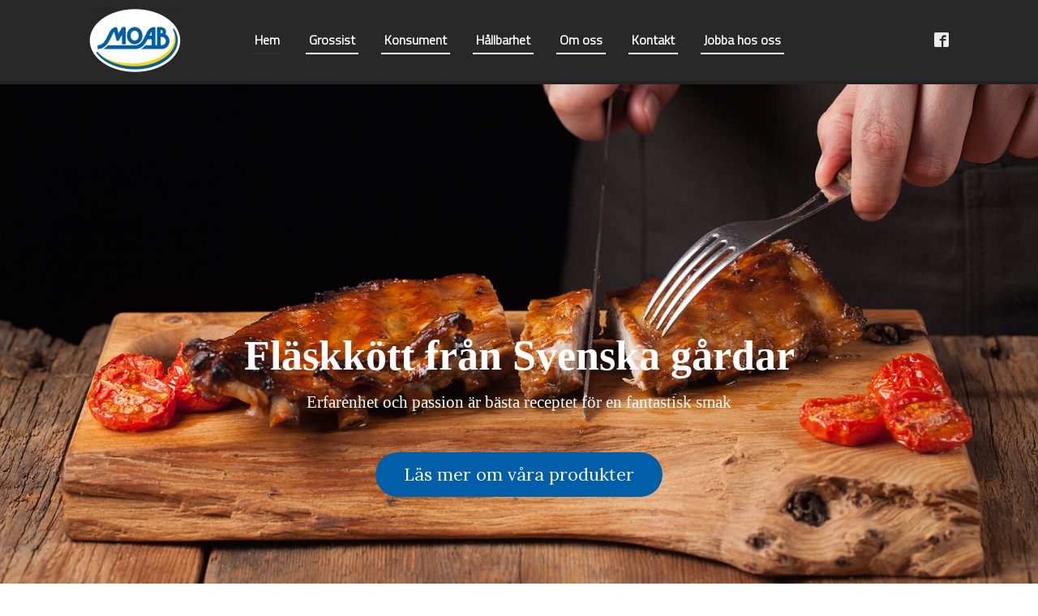

--- FILE ---
content_type: text/html; charset=UTF-8
request_url: https://www.moab.se/
body_size: 5184
content:

		<!DOCTYPE html>
<html lang="sv" class="html_live mobile_version_1">
<head>

	
	
	
<!-- Google Tag Manager - Weqlo version 1.1.1 -->
<script>(function(w,d,s,l,i){w[l]=w[l]||[];w[l].push({'gtm.start':
new Date().getTime(),event:'gtm.js'});var f=d.getElementsByTagName(s)[0],
j=d.createElement(s),dl=l!='dataLayer'?'&l='+l:'';j.async=true;j.src=
'https://www.googletagmanager.com/gtm.js?id='+i+dl;f.parentNode.insertBefore(j,f);
})(window,document,'script','dataLayer','GTM-TXMBBZT');</script>
<!-- End Google Tag Manager -->
			

	
	

	<meta charset="utf-8">

	<meta property="og:site_name" content="MOAB Michael Oldin AB"/>
	<meta property="og:title" content="MOAB Michael Oldin AB" />
	<meta property="og:description" content="MOAB Michael Oldin AB" />
		<meta property="og:type" content="website"/>

	<meta name="twitter:title" content="MOAB Michael Oldin AB">
	<meta name="twitter:description" content="MOAB Michael Oldin AB">
		<meta name="twitter:card" content="summary">

	<meta name="description" content="MOAB Michael Oldin AB">
	<meta name="keywords" content="">
	<meta name="robots" content="index">
	<meta name=viewport content='width=device-width, initial-scale=1'>
	<title>MOAB Michael Oldin AB</title>

    <link rel="shortcut icon" href="/assets/cms/favicon.ico?240918205458">
    <link rel="icon" href="/assets/cms/favicon.ico?240918205458">

	<link href="/assets/js/jQuery/jquery-ui.min-parts-only.css?1249" rel="stylesheet" type="text/css">

	<link href="/assets/css/general.css?1249" rel="stylesheet" type="text/css">
	<link href="/assets/css/animations.css?1249" rel="stylesheet" type="text/css">
	<link href="/assets/css/nav.css?1249" rel="stylesheet" type="text/css">
	<link href="/assets/css/nav_mobile.css?1249" rel="stylesheet" type="text/css">

	
	<link href="/assets/js/bjqs/bjqs.css?1249" rel="stylesheet" type="text/css">
	<link href="/assets/picviewer/picviewer.css?1249" rel="stylesheet" type="text/css">
	<link href="/assets/icomoon/style.css?1249" rel="stylesheet" type="text/css">
	<link href='https://fonts.googleapis.com/css?family=Lora:400,700' rel='stylesheet' type='text/css' class='style-config-custom-fonts' />
<link href='https://fonts.googleapis.com/css?family=Titillium+Web:300,300italic' rel='stylesheet' type='text/css' class='style-config-custom-fonts' />

	<link href="/assets/cms/css/block.css?240918205458" rel="stylesheet" type="text/css">
	<link href="/assets/cms/css/row.css?240918205458" rel="stylesheet" type="text/css">
	<link href="/assets/cms/css/menu.css?240918205458" rel="stylesheet" type="text/css">
	<link href="/assets/cms/css/site.css?240918205458" rel="stylesheet" type="text/css">

	<!--[if lt IE 9]>
	<link href="/assets/ie_fixes.css?240918205458" rel="stylesheet" type="text/css">
	<![endif]-->

	<script type="text/javascript" src="/assets/js/jQuery/jquery-2.1.1.min.js?1249"></script>
    <script type="text/javascript" src="/assets/js/jQuery/jquery-ui.min-parts-only.js?1249"></script>
	<script type="text/javascript" src="/assets/js/FlowType/flowtype.js?1249"></script>
	<script type="text/javascript" src="/assets/js/bjqs/bjqs-1.3.js?1249"></script>
	<script type="text/javascript" src="/assets/js/general.js?1249"></script>
	<script type="text/javascript" src="/assets/js/nav.js?1249"></script>
	<script type="text/javascript" src="/assets/js/content_load.js?1249"></script>

		<script type="text/javascript" defer src="https://api.epage.se/statistics/visit?id=d85d8c01107d5fb237ff567938cc324c&page=75&uv=1767724323"></script>

	<style>
	
		#NAVMENU_PLACEHOLDER { top: 0px; }
		#NOROW_FREEBLOCKS { position: relative; }
		#CONTENT_DEFAULT, #NOROW_FREEBLOCKS, #NAVMENU_CONTENT, .row_content { width: 100%; max-width: 1080px;margin-left: auto; margin-right: auto;  }
		#NAVMENU_CONTENT { margin-left: auto; margin-right: auto;  }
		@media only screen and (min-width:1080px){ html { font-size: 10.8px !important; } }
		
	#NOROW_FREEBLOCKS .freeblock_placeholder { display: none; }
	#NOROW_FREEBLOCKS .freeblock_page_0 { display: block; }

	#picviewer_placeholder { position: absolute; top: 0; left: 0; width: 0; height: 0; }
	</style>

	<meta name="google-site-verification" content="cZrlEiq_ToPSsUJef7Vkonw2M140n5p6iAqPaaFzrRo" />
	<style class='custom-code-css'>h1,h2,h3 {
padding-bottom: 10px;
}</style>
	<script class='custom-code-js'></script>

	<script>
		var siteData = {
			'siteID': '6088',
			'sitename': 'moabab',
			'apiID': 'd85d8c01107d5fb237ff567938cc324c',
			'pageID': '75',
			'homepageID': '75',
			'page404': '',
			'index_status_default': 'index',
			'published': {
				'absolute_url_path': '/',
				'published_date_key': '240918205458',
			}
		};
		
			siteData.pages = {"75":{"urlID":"hem","pagetype":"ROW_LIST","title":"MOAB Michael Oldin AB","searchwords":"","description":"MOAB Michael Oldin AB","index_status":"index","content_load":"Y"},"112":{"urlID":"kopia","pagetype":"ROW_LIST","title":"kopia p\u00e5 hem","searchwords":"","description":"MOAB Michael Oldin AB","index_status":"index","content_load":"Y"},"95":{"urlID":"grossist","pagetype":"ROW_LIST","title":"Grossist","searchwords":"","description":"","index_status":"index","content_load":"Y"},"97":{"urlID":"grossist\/styckade-detaljer","pagetype":"ROW_LIST","title":"Detaljer ","searchwords":"","description":"","index_status":"index","content_load":"Y"},"78":{"urlID":"grossist\/grillsasong","pagetype":"ROW_LIST","title":"MOAB Michael Oldin AB","searchwords":"","description":"MOAB Michael Oldin AB","index_status":"index","content_load":""},"105":{"urlID":"grossist\/jul-och-pask","pagetype":"ROW_LIST","title":"Konsument ","searchwords":"","description":"","index_status":"index","content_load":"Y"},"80":{"urlID":"grossist\/vardagskonsumtion","pagetype":"ROW_LIST","title":"MOAB Michael Oldin AB","searchwords":"","description":"MOAB Michael Oldin AB","index_status":"index","content_load":""},"109":{"urlID":"konsument","pagetype":"ROW_LIST","title":"Konsument","searchwords":"","description":"","index_status":"index","content_load":"Y"},"76":{"urlID":"hallbarhet\/certifiering","pagetype":"ROW_LIST","title":"MOAB Michael Oldin AB","searchwords":"","description":"MOAB Michael Oldin AB","index_status":"index","content_load":"Y"},"111":{"urlID":"hallbarhet","pagetype":"ROW_LIST","title":"K\u00f6ttl\u00e5da","searchwords":"","description":"","index_status":"index","content_load":""},"94":{"urlID":"om-oss","pagetype":"ROW_LIST","title":"Om oss","searchwords":"","description":"","index_status":"index","content_load":"Y"},"79":{"urlID":"kontakt","pagetype":"ROW_LIST","title":"Kontakt","searchwords":"","description":"","index_status":"index","content_load":"Y"},"77":{"urlID":"jobba-hos-oss","pagetype":"ROW_LIST","title":"MOAB Michael Oldin AB","searchwords":"","description":"MOAB Michael Oldin AB","index_status":"index","content_load":""}};
			siteData.pagesUrlID = {"hem":"75","kopia":"112","grossist":"95","grossist\/styckade-detaljer":"97","grossist\/grillsasong":"78","grossist\/jul-och-pask":"105","grossist\/vardagskonsumtion":"80","konsument":"109","hallbarhet\/certifiering":"76","hallbarhet":"111","om-oss":"94","kontakt":"79","jobba-hos-oss":"77"};
		
	</script>
	
</head>

<body class="body_live">

	
<!-- Google Tag Manager (noscript) - Weqlo version 1.1.1 -->
<noscript><iframe src="https://www.googletagmanager.com/ns.html?id=GTM-TXMBBZT" height="0" width="0" style="display:none;visibility:hidden"></iframe></noscript>
<!-- End Google Tag Manager (noscript) -->
			
	

	<div id="picviewer_placeholder"></div>
	
		<DIV class='CSS_NAV CSS_TOP_NAV_MOBILE'>
			<DIV class='TOP_NAV_MOBILE_DROPDOWN_open'>
				<div class='mobile-button'>
					<div></div><div></div><div></div>
				</div>
				<div class='mobile-logo'><a href='/'><img src='/pictures/navmobile_thumbs/moab_logotype.png?v20210504103426' alt='moabab'></a></div>
			</DIV>
			<DIV class='TOP_NAV_MOBILE_DROPDOWN'>
				<script> $(function() { $('.CSS_TOP_NAV .dropdown .item[data-pageID="'+siteData.pageID+'"]').addClass('selected'); });</script>	<ul class='dropdown container root_container container_level1'>	<li class=' item item_root item_level1' data-level='1' data-pageID='75'>	<a href='/' class='contentLoadLinkNav'><span>Hem</span></a>	</li><li class='isParent item item_root item_level1' data-level='1' data-pageID='95'>	<a href='/grossist' class='contentLoadLinkNav'><span>Grossist</span><span class='nav-next icon-cust-arrow-right'></span></a>		<div class='spaceholder sub_spaceholder spaceholder_level2'>		<ul class='container sub_container container_level2'><li class=' item sub_item item_level2' data-level='2' data-pageID='97'>	<a href='/grossist/styckade-detaljer' class='contentLoadLinkNav'><span>Styckade detaljer</span></a>	</li><li class=' item sub_item item_level2' data-level='2' data-pageID='78'>	<a href='/grossist/grillsasong' class=''><span>Grillsäsong</span></a>	</li><li class=' item sub_item item_level2' data-level='2' data-pageID='105'>	<a href='/grossist/jul-och-pask' class='contentLoadLinkNav'><span>Jul och Påsk</span></a>	</li><li class=' item sub_item item_level2' data-level='2' data-pageID='80'>	<a href='/grossist/vardagskonsumtion' class=''><span>Vardagskonsumtion</span></a>	</li>		</ul>	</div></li><li class=' item item_root item_level1' data-level='1' data-pageID='109'>	<a href='/konsument' class='contentLoadLinkNav'><span>Konsument</span></a>	</li><li class='isParent item item_root item_level1' data-level='1' data-pageID='111'>	<a href='/hallbarhet' class=''><span>Hållbarhet</span><span class='nav-next icon-cust-arrow-right'></span></a>		<div class='spaceholder sub_spaceholder spaceholder_level2'>		<ul class='container sub_container container_level2'><li class=' item sub_item item_level2' data-level='2' data-pageID='76'>	<a href='/hallbarhet/certifiering' class='contentLoadLinkNav'><span>Certifiering</span></a>	</li>		</ul>	</div></li><li class=' item item_root item_level1' data-level='1' data-pageID='94'>	<a href='/om-oss' class='contentLoadLinkNav'><span>Om oss</span></a>	</li><li class=' item item_root item_level1' data-level='1' data-pageID='79'>	<a href='/kontakt' class='contentLoadLinkNav'><span>Kontakt</span></a>	</li><li class=' item item_root item_level1' data-level='1' data-pageID='77'>	<a href='/jobba-hos-oss' class=''><span>Jobba hos oss</span></a>	</li>	<div class='clear'></div></ul>
			</DIV>
		</DIV>
		

	<div id="NOROW_FREEBLOCKS"></div>
	<div id="CONTENT_DEFAULT"></div>
	<div>
			<DIV id='NAVMENU_PLACEHOLDER' class='CSS_NAV CSS_TOP_NAV NAVMENU_TYPE_fixed'>
				<div id='NAVMENU_BACKGROUND'></div>
				<DIV id='NAVMENU_CONTENT' class='CONTENT_ALIGN_CENTER'>
					<div id='NAVMENU_BACKGROUND_CONTENT'></div>
					<DIV id='NAVMENU_FREEBLOCKS'><DIV id='holder_navmenu_freeblocks'></DIV></DIV>
					<DIV id='NAVMENU_ITEMS'><DIV id='navitem_2' style='padding-left: 10px; padding-right: 10px;' class='NAVPOS_LOGO NAVPOS_ITEM NAVPOS_IMPORTANT NAVPOS_LEFT'><a href='/'><img src='/pictures/nav_thumbs/moab_logotype.png?v20210504103434' alt='moabab' style='width: 113px; height: 80px;' ></a></DIV><DIV id='navitem_1' style='padding-left: 10px; padding-right: 10px;' class='NAVPOS_MENU NAVPOS_ITEM NAVPOS_IMPORTANT NAVPOS_CENTER'><script> $(function() { $('.CSS_TOP_NAV .dropdown .item[data-pageID="'+siteData.pageID+'"]').addClass('selected'); });</script>	<ul class='dropdown container root_container container_level1'>	<li class=' item item_root item_level1' data-level='1' data-pageID='75'>	<a href='/' class='contentLoadLinkNav'><span>Hem</span></a>	</li><li class='isParent item item_root item_level1' data-level='1' data-pageID='95'>	<a href='/grossist' class='contentLoadLinkNav'><span>Grossist</span></a>		<div class='spaceholder sub_spaceholder spaceholder_level2'>		<ul class='container sub_container container_level2'><li class=' item sub_item item_level2' data-level='2' data-pageID='97'>	<a href='/grossist/styckade-detaljer' class='contentLoadLinkNav'><span>Styckade detaljer</span></a>	</li><li class=' item sub_item item_level2' data-level='2' data-pageID='78'>	<a href='/grossist/grillsasong' class=''><span>Grillsäsong</span></a>	</li><li class=' item sub_item item_level2' data-level='2' data-pageID='105'>	<a href='/grossist/jul-och-pask' class='contentLoadLinkNav'><span>Jul och Påsk</span></a>	</li><li class=' item sub_item item_level2' data-level='2' data-pageID='80'>	<a href='/grossist/vardagskonsumtion' class=''><span>Vardagskonsumtion</span></a>	</li>		</ul>	</div></li><li class=' item item_root item_level1' data-level='1' data-pageID='109'>	<a href='/konsument' class='contentLoadLinkNav'><span>Konsument</span></a>	</li><li class='isParent item item_root item_level1' data-level='1' data-pageID='111'>	<a href='/hallbarhet' class=''><span>Hållbarhet</span></a>		<div class='spaceholder sub_spaceholder spaceholder_level2'>		<ul class='container sub_container container_level2'><li class=' item sub_item item_level2' data-level='2' data-pageID='76'>	<a href='/hallbarhet/certifiering' class='contentLoadLinkNav'><span>Certifiering</span></a>	</li>		</ul>	</div></li><li class=' item item_root item_level1' data-level='1' data-pageID='94'>	<a href='/om-oss' class='contentLoadLinkNav'><span>Om oss</span></a>	</li><li class=' item item_root item_level1' data-level='1' data-pageID='79'>	<a href='/kontakt' class='contentLoadLinkNav'><span>Kontakt</span></a>	</li><li class=' item item_root item_level1' data-level='1' data-pageID='77'>	<a href='/jobba-hos-oss' class=''><span>Jobba hos oss</span></a>	</li>	<div class='clear'></div></ul></DIV><DIV id='navitem_3' style='padding-left: 10px; padding-right: 10px;' class='NAVPOS_ITEM NAVPOS_CHANGETO_HIDDEN NAVPOS_RIGHT'><div id='navitem_social_links'><a href='https://www.facebook.com//www.moab.se' target='_blank'><span class='icon icon-facebook2'></span></a></div></DIV><div class='clear'></div></DIV>
				</DIV>
			</DIV>
			<div id='NAVMENU_PLACEHOLDER_FIXED_SPACE'></div>
			
	<div id='rowlist_HEADER' style='position: relative;'>
		<div id='section_header_background'></div>
		<div class='rowlist_content_container'>
			
		</div>
	</div>
	
	<div id='rowlist_CONTENT' style='position: relative;'>
		<div id='section_content_background'></div>
		<div class='rowlist_content_container'>
			
				  <div id='rowitem_26' class='rowitem rowitem_CONTENT '>
					<div id='section-26' style='width: 0px; height: 0px;'></div>
					
					<div id='rowitem_background_26' class='row_background row_background_wide'></div>
					
					<div class='row_content' style='width: 85%; max-width: 1920px;margin-left: auto; margin-right: auto; '>
						<div id='row_content_background_26' class='row_background row_background_content'></div>
						<div class='row_freeblocks'></div>
						<div class='row_content_padding'><DIV class='griditem'>
			<div id='columnitem_697' class='column_item col-percent-100' style='width: 100.00000%;'>
				<div class='column_padding'>
					<div style='height: 1px; margin-bottom: -1px;'></div>
					<div>
	<div id='blockitem_13' class='blockitem block_text' style='position: relative; width: 100.00000%;' >
		
		<div class='block_body block_radius ' style='z-index: 30;'>
			<div id='block_background_13' class='block_background block_radius'></div>
			<div id='block_padding_13' class='block_padding block_radius'>
				<div id='block_content_13' class='block_content block_radius '  >
					<div class='block_font_style'><div style='padding: 2px;'><h1 style="text-align:center">Fläskkött från Svenska gårdar</h1><div style="text-align:center">Erfarenhet och passion är bästa receptet för en fantastisk smak</div></div></div>
				</div>
			</div>
		</div>
	
	</div>
	
	<div id='blockitem_24' class='blockitem block_button' style='position: relative; width: 100.00000%;' >
		<a href='/konsument' target=''>
		<div class='block_body block_radius  pointer' style='z-index: 30;'>
			<div id='block_background_24' class='block_background block_radius'></div>
			<div id='block_padding_24' class='block_padding block_radius'>
				<div id='block_content_24' class='block_content block_radius '  >
					<div class='block_font_style'><span>Läs mer om våra produkter </span></div>
				</div>
			</div>
		</div>
	</a>
	</div>
	</div>
				</div>
			</div>
				<div style='clear: both;'></div></DIV></div>
					</div>
					
				  </div>
				
				  <div id='rowitem_27' class='rowitem rowitem_CONTENT '>
					<div id='section-27' style='width: 0px; height: 0px;'></div>
					
					<div id='rowitem_background_27' class='row_background row_background_wide'></div>
					
					<div class='row_content' style='margin-left: auto; margin-right: auto; '>
						<div id='row_content_background_27' class='row_background row_background_content'></div>
						<div class='row_freeblocks'></div>
						<div class='row_content_padding'><DIV class='griditem'>
			<div id='columnitem_543' class='column_item col-percent-100' style='width: 100.00000%;'>
				<div class='column_padding'>
					<div style='height: 1px; margin-bottom: -1px;'></div>
					<div>
	<div id='blockitem_11' class='blockitem block_text' style='position: relative; width: 100.00000%;' >
		
		<div class='block_body block_radius ' style='z-index: 30;'>
			<div id='block_background_11' class='block_background block_radius'></div>
			<div id='block_padding_11' class='block_padding block_radius'>
				<div id='block_content_11' class='block_content block_radius '  >
					<div class='block_font_style'><div style='padding: 2px;'><span><span style="color:rgb(255, 255, 255); font-size:0px"><span style="color:#fff; font-size:0px">&nbsp;</span><span style="color:#fff; font-size:0px">&nbsp;</span><span style="color:#fff; font-size:0px">↵</span></span></span><h2 style="text-align:center">MOAB - passion för kött</h2><div style="text-align:center">MOABs historia började år 1986 då Michael grundade företaget i Kumla, på samma plats som det finns idag. Under åren av hårt arbete och mycket erfarenhet har MOAB vuxit sig stark&nbsp;och är nu ett väletablerat företag som förser stor del av Svenska marknaden med kött. Under alla år har det alltid funnits en stark vision som man ständigt strävat efter, kvalitet och smak. Vår vision är att god smak och hög kvalietet skall genomsyra alla våra produkter. Även om produkten står i centrum så är det minst lika viktigt för oss att vårt jobb och vår påverkan på&nbsp;miljö och omvärld skall präglas av kvalitet och ansvar. Så skapar vi en produkt som tillfredställer både smaklök och samvete.&nbsp;</div><br><div><br>​​​​​​​</div></div></div>
				</div>
			</div>
		</div>
	
	</div>
	</div>
				</div>
			</div>
				<div style='clear: both;'></div></DIV></div>
					</div>
					
				  </div>
						</div>
	</div>
	
	<div id='rowlist_FOOTER' style='position: relative;'>
		<div id='section_footer_background'></div>
		<div class='rowlist_content_container'>
			
				  <div id='rowitem_34' class='rowitem rowitem_FOOTER '>
					<div id='section-34' style='width: 0px; height: 0px;'></div>
					
					<div id='rowitem_background_34' class='row_background row_background_wide'></div>
					
					<div class='row_content' style=''>
						<div id='row_content_background_34' class='row_background row_background_content'></div>
						<div class='row_freeblocks'></div>
						<div class='row_content_padding'><DIV class='griditem'>
			<div id='columnitem_787' class='column_item col-percent-25' style='width: 25.00000%;'>
				<div class='column_padding'>
					<div style='height: 1px; margin-bottom: -1px;'></div>
					<div>
	<div id='blockitem_20' class='blockitem block_text' style='position: relative; width: 100.00000%;' >
		
		<div class='block_body block_radius ' style='z-index: 30;'>
			<div id='block_background_20' class='block_background block_radius'></div>
			<div id='block_padding_20' class='block_padding block_radius'>
				<div id='block_content_20' class='block_content block_radius '  >
					<div class='block_font_style'><div style='padding: 2px;'><h3>Information</h3>MOAB Michael Oldin AB<br>Org. Nr. 556279-2894<br>Momsreg. Nr. SE556279289401<br></div></div>
				</div>
			</div>
		</div>
	
	</div>
	</div>
				</div>
			</div>
			
			<div id='columnitem_788' class='column_item col-percent-25' style='width: 25.00000%;'>
				<div class='column_padding'>
					<div style='height: 1px; margin-bottom: -1px;'></div>
					<div>
	<div id='blockitem_63' class='blockitem block_picture' style='position: relative; width: 100.00000%;' >
		
		<div class='block_body block_radius ' style='z-index: 30;'>
			<div id='block_background_63' class='block_background block_radius'></div>
			<div id='block_padding_63' class='block_padding block_radius'>
				<div id='block_content_63' class='block_content block_radius  picture_text_display_NEVER picture_text_posX_ picture_text_posY_'  >
					
			<div class='block_heightpercent_wrapper' style='padding-bottom: 100%;'>
				<div class='block_heightpercent_content'>
					<img id='picture_68' class='image_thumb' title='' alt='' style='width: 100%; height: auto; margin-top: 0%; margin-left: 0%;' data-id='68' data-file='kott_fran_sverige.png?v20210329085406' data-name='' src='/pictures/block_pictures_thumbs/63/kott_fran_sverige.png?v20220408221948' /><img id='picture_68' class='image_orginal' title='' alt='' style='width: 100%; height: auto; margin-top: 0%; margin-left: 0%;' data-id='68' data-file='kott_fran_sverige.png?v20210329085406' data-name='' src='/pictures/kott_fran_sverige.png?v20210329085406' />
			<div class='picture_text'>
				<div class='picture_text_bg'></div>
				<div class='picture_text_table'>
					<div class='picture_text_cell'>
						<div class='picture_text_div'>
							<div class='picture_text_div_bg'></div>
							<div class='picture_text_topic'></div>
							<div class='picture_text_description'></div>
						</div>
					</div>
				</div>
			</div>
			
				</div>
			</div>
			
				</div>
			</div>
		</div>
	
	</div>
	</div>
				</div>
			</div>
			
			<div id='columnitem_789' class='column_item col-percent-25' style='width: 25.00000%;'>
				<div class='column_padding'>
					<div style='height: 1px; margin-bottom: -1px;'></div>
					<div><DIV class='column_empty_box'></DIV></div>
				</div>
			</div>
			
			<div id='columnitem_790' class='column_item col-percent-25' style='width: 25.00000%;'>
				<div class='column_padding'>
					<div style='height: 1px; margin-bottom: -1px;'></div>
					<div>
	<div id='blockitem_813' class='blockitem block_text' style='position: relative; width: 100.00000%;' >
		
		<div class='block_body block_radius ' style='z-index: 30;'>
			<div id='block_background_813' class='block_background block_radius'></div>
			<div id='block_padding_813' class='block_padding block_radius'>
				<div id='block_content_813' class='block_content block_radius '  >
					<div class='block_font_style'><div style='padding: 2px;'><h3>Kontakt</h3><div>MOAB Michael Oldin AB<br>​​​​​​​Marsvägen 5, 692 34, KUMLA<br>Telefon. <a data-cke-saved-href="tel:019-58 70 70" href="tel:019-58 70 70" target="_blank" linktype="external">019-58 70 70</a><br>Mail: <a data-cke-saved-href="mailto:order@moab.se" href="/cdn-cgi/l/email-protection#432c31272631032e2c22216d3026" target="_blank" linktype="external"><span class="__cf_email__" data-cfemail="fb94899f9e89bb96949a99d5889e">[email&#160;protected]</span></a></div></div></div>
				</div>
			</div>
		</div>
	
	</div>
	
	<div id='blockitem_22' class='blockitem block_html' style='position: relative; width: 100.00000%;' >
		
		<div class='block_body block_radius ' style='z-index: 30;'>
			<div id='block_background_22' class='block_background block_radius'></div>
			<div id='block_padding_22' class='block_padding block_radius'>
				<div id='block_content_22' class='block_content block_radius '  >
					<div><script data-cfasync="false" src="/cdn-cgi/scripts/5c5dd728/cloudflare-static/email-decode.min.js"></script><script src="https://app.weply.chat/widget/2a26439bdb576de7cefa26a72fcabffd" async></script></div>
				</div>
			</div>
		</div>
	
	</div>
	</div>
				</div>
			</div>
				<div style='clear: both;'></div></DIV></div>
					</div>
					
				  </div>
				
		</div>
	</div>
	</div>

	
	
<script defer src="https://static.cloudflareinsights.com/beacon.min.js/vcd15cbe7772f49c399c6a5babf22c1241717689176015" integrity="sha512-ZpsOmlRQV6y907TI0dKBHq9Md29nnaEIPlkf84rnaERnq6zvWvPUqr2ft8M1aS28oN72PdrCzSjY4U6VaAw1EQ==" data-cf-beacon='{"version":"2024.11.0","token":"233b33f83751469088be2f0d0b66012d","r":1,"server_timing":{"name":{"cfCacheStatus":true,"cfEdge":true,"cfExtPri":true,"cfL4":true,"cfOrigin":true,"cfSpeedBrain":true},"location_startswith":null}}' crossorigin="anonymous"></script>
</body>
</html>


--- FILE ---
content_type: text/html; charset=UTF-8
request_url: https://api.epage.se/statistics/visit?id=d85d8c01107d5fb237ff567938cc324c&page=75&uv=1767724323
body_size: 51
content:
ep_visitors_reponse = {"status":"OK","message":""};

--- FILE ---
content_type: text/css
request_url: https://www.moab.se/assets/css/general.css?1249
body_size: 2532
content:
@import url(https://fonts.googleapis.com/css?family=Open+Sans:400,700); /* Open sans goes for anyting and everything around epage */

html { font-size: 10px; overflow-y: scroll; }

body {
	/*overflow: hidden;*/
	margin: 0;
	color: #5F5F5F;
	font-family: 'Open Sans', sans-serif;
	-webkit-font-smoothing: antialiased;
}

h1, h2, h3, h4, h5, h6 { margin: 0; font-weight: normal; }

a { text-decoration: none; }
a img { border:none; }

.bold { font-weight: bold; }
.underline { text-decoration: underline; }
.hide_this { display: none; }
.hidden { display: none !important; }
.left { float: left; }
.right { float: right; }
.center { display: inline-block; margin:0 auto; }
.clear { clear: both; }
.pointer { cursor: pointer; }

/* Content loader */
.contentLoader {
	position: fixed;
	z-index: 9999;
	top: 0;
	left: 0;
	width: 100%;
	height: 2px;
	overflow: hidden;
	background-color: #e9e9e9;
}
	.contentLoaderBar{
		position: absolute;
		width: 100%;
		height: 100%;
		left: -100%;
		background-color: #00abff;
	}
	.contentLoaderAnimation1 { animation: contentLoaderAnimation1 2s linear infinite; }
	.contentLoaderAnimation2 { animation: contentLoaderAnimation2 2s linear infinite; }
	.contentLoaderAnimation3 { animation: contentLoaderAnimation3 2s linear infinite; }
	@keyframes contentLoaderAnimation1 {
	    from 	{ left: -20%; width: 30%; }
	    50% 	{ width: 30%; }
	    70% 	{ width: 70%; }
	    80% 	{ left: 50%; }
	    95% 	{ left: 120%; }
	    to 		{ left: 100%; }
	}
	@keyframes contentLoaderAnimation2 {
	    from 	{ left: -100%; }
	    30% 	{ left: -70%; }
		60% 	{ left: -60%; }
	    70% 	{ left: 40%; }
	    85% 	{ left: 120%; }
	    to 		{ left: 100%; }
	}
	@keyframes contentLoaderAnimation3 {
	    from 	{ left: -100%; }
	    30% 	{ left: -20%; }
		60% 	{ left: -10%; }
	    70% 	{ left: 0%; }
	    85% 	{ left: 120%; }
	    to 		{ left: 100%; }
	}

.block_font_style { font-size: 16px; font-size: 1.6rem; color: #5F5F5F; word-wrap: break-word; }
.block_font_style h1 { font-size: 36px; font-size: 3.6rem; margin: 0; font-weight: normal; }
.block_font_style h2 { font-size: 24px; font-size: 2.4rem; margin: 0; font-weight: normal; }
.block_font_style h3 { font-size: 20px; font-size: 2.0rem; margin: 0; font-weight: normal; }

.block_font_style ul { list-style-type: disc; }
.block_font_style ol { list-style-type: decimal; }
.block_font_style ul,
.block_font_style ol {
	padding-left: 40px;
	margin-top: 1.5rem;
	margin-bottom: 1.5rem;
}

/* Background cover ------------------------------------------------------ */
#BODY_BACKGROUND_COVER_CONTAINER { position: fixed; z-index: -9999; top: 0px; left: 0px; width: 100%; height: 101%; }
#BODY_BACKGROUND_COVER { width: 100%; height: 100%; }

#section_header_background, #section_content_background, #section_footer_background, .row_background, .row_freeblocks, .block_background { position: absolute; width: 100%; height: 100%; top: 0; left: 0; }

/* Row */
.rowitem, .row_content, .row_content_padding { position: relative; }
.row_background_video { position: absolute; width: 100%; height: 100%; top: 0; left: 0; }
.row_background_video video { height: 100%; width: 100%; object-fit: cover; }

/* Grid */
.column_item { float: left; }
.column_item .column_padding{ min-width: 1px; }
.column_empty_box { height: 50px; }

/* Block */
.blockitem {
	position: relative;
	margin-top: 3rem;
}
.block_body { position: relative; max-width: 100%; overflow: hidden; }
.block_border { position: relative; }
.block_padding { position: relative; border: 0 #000 solid; }
.block_content { position: relative; overflow: hidden; }

/* Block type - Text */
.block_text { -webkit-text-size-adjust: 100%; }
.block_text .block_content.block_radius { border-radius: 0 !important; }

/* Block type - Button */
.block_button .block_content.block_radius { border-radius: 0 !important; }
.block_button { text-align: center; }
.block_button .block_body { display: inline-block; }
.block_button .block_padding { border: 1px #3a3a3a solid; padding-top: 1rem; padding-bottom: 1rem; padding-left: 2rem; padding-right: 2rem; }
.block_button .block_font_style { color: #3a3a3a; }

/* Block type - HTML */
.block_html .block_content { min-width: 10px; min-height: 10px; }

/* Block type - Empty */
.block_empty .block_content { min-width: 10px; min-height: 10px; }

/* Block type - Video */
.video_iframe { position: absolute; width: 100%; height: 100%; left: 0; top: 0; }

/* Block type - Imgage */
.block_picture .block_pictureitem { display: block; }
.block_picture .image_thumb { display: block; }
.block_picture .image_orginal { display: none; }

/* Block type - Imgage album */
.block_picalbum .block_content {
	display: flex;
	flex-wrap: wrap;
}
.block_picalbum .block_content img {
	cursor: pointer;
}

/* Block type cart */
.block_store_cart .cart-container {
	padding-right: 4px;
}
	.block_store_cart .cart-button {
	    position: relative;
	    display: flex;
		justify-content: right;
	    align-items: center;
		height: 33px;
	    cursor: pointer;
	}
	.block_store_cart .cart-button .cart-button-counter {
		display: none;
		position: absolute;
		top: 0;
		right: -4px;
		justify-content: center;
		align-items: center;
		background-color: #00d1c7;
		color: #fff;
		box-sizing: border-box;
		border-radius: 999px;
		width: 16px;
		height: 16px;
		font-size: 12px;
		font-weight: bold;
		font-family: monospace;
	}
	.block_store_cart .cart-button .cart-button-svg {
		width: 24px;
		height: 24px;
	}

/* Block type search */
.block_store_search .search-container {

}
	.block_store_search .search {
	    display: flex;
	    align-items: center;
	    height: 33px;
		box-sizing: border-box;
		padding: 0 12px;
	}
	.block_store_search .search .search-text {
	    flex-grow: 1;
	}
	.block_store_search .search .search-text input {
	    padding: 8px 8px !important;
	    width: 140px !important;
	    border-radius: 0 !important;
	    outline: medium none !important;
	    border: 1px solid #DADADA !important;
	    box-sizing: border-box !important;
	    width: 100% !important;
		border: 0 !important;
		background-color: rgba(255,255,255,0);
	}
	.block_store_search .search .search-text input:focus {
	    border-color: #797979 !important;
	    box-shadow: inset 0 1px 0 0 rgba(63,63,68,0.05) !important;
	}
	.block_store_search .search .search-button {
	    padding: 0;
	    padding-left: 10px;
	    cursor: pointer;
	    font-size: 16px;
	}

.freeblock_placeholder { position: absolute; width: 0; height: 0; }
.block_content .block_heightpercent_wrapper { position: relative; overflow: hidden; }
.block_content .block_heightpercent_content { position: absolute; top: 0; left: 0; width: 100%; height: 100%; }
#NOROW_FREEBLOCKS { position: relative; margin:0px auto; }

/* Store */
#productlist.store-content {
	padding: 20px;
}

/* Block margin top - The first block in a COLUMN */
.mobile_version_2 .column_item .blockitem:first-child,
.mobile_version_3 .column_item .blockitem:first-child { margin-top: 0; }
@media only screen and (min-width:769px){ .mobile_version_1 .column_item .blockitem:first-child { margin-top: 0; } } /* Only none-mobile view */

/* Block margin top - The first  block in a ROW */
@media only screen and (max-width:768px){ .mobile_version_1 .rowitem .column_item:first-child .blockitem:first-child { margin-top: 0; } } /* Only mobile view */

/* Pic slider */
div.bjqs-controls span{ background-image: url('picslider_arrows2.png'); }


/* Hiding mobile menu */
.CSS_TOP_NAV_MOBILE, .TOP_NAV_MOBILE_SPACE { display: none; }

/* VARIBLE FOR JS TO SNIFF SCREEN SNAPS */
#CONTENT_DEFAULT { max-height: 0; }

/* Mobile settings V1 & V2 */
@media only screen and (max-width:768px){

	#CONTENT_DEFAULT { max-height: 786px; } /* VARIBLE FOR JS TO SNIFF SCREEN SNAPS */

	.mobile_hidden { display: none; }

	/* Mobile settings V1 */
	.mobile_version_1 .ROW_HEADER_NAV, .mobile_version_2 .ROW_HEADER_NAV{ display: none; }
	.mobile_version_1 .CSS_TOP_NAV, .mobile_version_2 .CSS_TOP_NAV{ display: none; }
	.mobile_version_1 #NAVMENU_PLACEHOLDER_FIXED_SPACE, .mobile_version_2 #NAVMENU_PLACEHOLDER_FIXED_SPACE{ display: none; }
	.mobile_version_1 .CSS_TOP_NAV_MOBILE, .mobile_version_2 .CSS_TOP_NAV_MOBILE{ display: block; }
	.mobile_version_1 .TOP_NAV_MOBILE_SPACE, .mobile_version_2 .TOP_NAV_MOBILE_SPACE{ display: block; }

	/* Disable animations */
	.mobile_version_1 .ep-animate,
	.mobile_version_1 .ep-animate-hover {
		-o-transition-property: none; -moz-transition-property: none; -ms-transition-property: none; -webkit-transition-property: none; transition-property: none;
		-o-transform: none; -moz-transform: none; -ms-transform: none; -webkit-transform: none; transform: none;
		-webkit-animation: none; -moz-animation: none; -o-animation: none; -ms-animation: none; animation: none;
	}

	.mobile_version_1 .rowitem .row_content, .mobile_version_1 #CONTENT_DEFAULT { width: 100% !important; max-width: 100% !important; }

	.mobile_version_1 .column_item { width: 100% !important; }
	.mobile_version_1 .column_item .column_padding { padding-left: 2rem !important; padding-right: 2rem !important; }
	/*.mobile_version_1 .block_mobile_padding .block_content{ padding-left: 2% !important; padding-right: 2% !important; }*/

	.mobile_version_1 .column_empty_box { display: none; }


	/*
	Removes all bakground fixed for mobile.
	Fixed for Andriod: It dose nothing. It will behave as if it was set to: scroll'
	Fixed for Ipone: It will bugg, the background will act as if it was the entire body even it its only used on a row or section
	*/
	body, #section_header_background, #section_content_background, #section_footer_background, .row_background, .block_background { background-attachment: scroll !important; }
}

/* Mobile V1 - Show Image Orginal size */
/*
@media only screen and (max-width:768px){
	.mobile_version_1 .block_picture .image_orginal { display: block !important; }
	.mobile_version_1 .block_picture .image_thumb { display: none !important; }
}
*/

/* Responsive <html> font size (Viewport-width / 100) */
@media only screen and (max-width:320px) { html { font-size: 3.2px; } }
@media only screen and (min-width:321px) and (max-width:400px){ html { font-size: 4px; } }
@media only screen and (min-width:401px) and (max-width:500px){ html { font-size: 5px; } }
@media only screen and (min-width:501px) and (max-width:600px){ html { font-size: 6px; } }
@media only screen and (min-width:601px) and (max-width:700px){ html { font-size: 7px; } }
/*@media only screen and (min-width:701px) and (max-width:768px){ html { font-size: 7.68px; } }*/
@media only screen and (min-width:769px) and (max-width:800px){ html { font-size: 8px; } }
@media only screen and (min-width:801px) and (max-width:900px){ html { font-size: 9px; } }
@media only screen and (min-width:901px) and (max-width:1000px){ html { font-size: 10px; } }
@media only screen and (min-width:1001px) and (max-width:1100px){ html { font-size: 11px; } }
@media only screen and (min-width:1101px) and (max-width:1200px){ html { font-size: 12px; } }
@media only screen and (min-width:1201px) and (max-width:1300px){ html { font-size: 13px; } }
@media only screen and (min-width:1301px) and (max-width:1400px){ html { font-size: 14px; } }
@media only screen and (min-width:1401px) and (max-width:1500px){ html { font-size: 15px; } }
@media only screen and (min-width:1501px) and (max-width:1600px){ html { font-size: 16px; } }
@media only screen and (min-width:1601px) and (max-width:1700px){ html { font-size: 17px; } }
@media only screen and (min-width:1701px) and (max-width:1800px){ html { font-size: 18px; } }
@media only screen and (min-width:1801px) and (max-width:1900px){ html { font-size: 19px; } }
@media only screen and (min-width:1901px) and (max-width:2000px){ html { font-size: 20px; } }
@media only screen and (min-width:2001px) and (max-width:2100px){ html { font-size: 21px; } }
@media only screen and (min-width:2101px) and (max-width:2200px){ html { font-size: 22px; } }
@media only screen and (min-width:2201px) and (max-width:2300px){ html { font-size: 23px; } }
@media only screen and (min-width:2301px) and (max-width:2400px){ html { font-size: 24px; } }
@media only screen and (min-width:2401px) and (max-width:2500px){ html { font-size: 25px; } }
@media only screen and (min-width:2501px) and (max-width:2600px){ html { font-size: 26px; } }
@media only screen and (min-width:2601px) and (max-width:2700px){ html { font-size: 27px; } }
@media only screen and (min-width:2701px) and (max-width:2800px){ html { font-size: 28px; } }
@media only screen and (min-width:2801px) and (max-width:2900px){ html { font-size: 29px; } }
@media only screen and (min-width:2901px) and (max-width:3000px){ html { font-size: 30px; } }
@media only screen and (min-width:3001px) and (max-width:3100px){ html { font-size: 31px; } }
@media only screen and (min-width:3101px) and (max-width:3200px){ html { font-size: 32px; } }
@media only screen and (min-width:3201px) and (max-width:3300px){ html { font-size: 33px; } }
@media only screen and (min-width:3301px) and (max-width:3400px){ html { font-size: 34px; } }
@media only screen and (min-width:3401px) and (max-width:3500px){ html { font-size: 35px; } }
@media only screen and (min-width:3501px) and (max-width:3600px){ html { font-size: 36px; } }
@media only screen and (min-width:3601px) and (max-width:3700px){ html { font-size: 37px; } }
@media only screen and (min-width:3701px) and (max-width:3800px){ html { font-size: 38px; } }
@media only screen and (min-width:3801px){ html { font-size: 38.4px; } }

/* Responsive <html> font size mobile_version_1 ((Viewport-width / 100) x 3) */
@media only screen and (max-width:320px) { html.mobile_version_1 { font-size: 9.6px; }  }
@media only screen and (min-width:321px) and (max-width:400px){ html.mobile_version_1 { font-size: 12px; } }
@media only screen and (min-width:401px) and (max-width:500px){ html.mobile_version_1 { font-size: 15px; } }
@media only screen and (min-width:501px) and (max-width:600px){ html.mobile_version_1 { font-size: 18px; } }
@media only screen and (min-width:601px) and (max-width:700px){ html.mobile_version_1 { font-size: 21px; } }
@media only screen and (min-width:701px) and (max-width:768px){ html.mobile_version_1 { font-size: 23.04px; } }



/* JQuery UI Slider */
.ui-slider { border-radius: 0; height: 2px; }
.ui-slider-horizontal .ui-slider-handle { top: -9px; width: 14px; height: 14px; }
.ui-slider .ui-slider-handle { border-radius: 100%; cursor: pointer; outline:0; }


--- FILE ---
content_type: text/css
request_url: https://www.moab.se/assets/css/animations.css?1249
body_size: 1818
content:


/* HOVER ANIMATIONS ================================================================================= */
.ep-animate-hover {
	-webkit-transition-property: all; transition-property: all;
	-webkit-transition-timing-function: ease-in-out; transition-timing-function: ease-in-out;
	-webkit-transition-duration: .15s; transition-duration: .15s;
}

.ep-animate-hover-TILT {
	-webkit-transform: scale(1); transform: scale(1) rotate(0deg);
}
.ep-animate-hover-TILT:hover {
	-webkit-transform: scale(1.05) rotate(2deg); transform: scale(1.05) rotate(2deg);
}

.ep-animate-hover-TRANSPARANT {
	-webkit-opacity: 1;	opacity: 1;
}
.ep-animate-hover-TRANSPARANT:hover {
	-webkit-opacity: .7; opacity: .7;
}

.ep-animate-hover-ZOOM {
	-webkit-transform: scale(1); transform: scale(1);
}
.ep-animate-hover-ZOOM:hover { -webkit-transform: scale(1.05); transform: scale(1.05); }






/* ANIMATIONS ================================================================================= */

.ep-animate {
	-webkit-animation-duration: 1s;
	animation-duration: 1s;
	-webkit-animation-fill-mode: both;
	animation-fill-mode: both;
}
.ep-animate-hidden { -webkit-opacity: 0; -moz-opacity: 0; -ms-opacity: 0; -o-opacity: 0; opacity: 0; }


@-webkit-keyframes bounceIn {
	from, 20%, 40%, 60%, 80%, to { -webkit-animation-timing-function: cubic-bezier(0.215, 0.610, 0.355, 1.000); animation-timing-function: cubic-bezier(0.215, 0.610, 0.355, 1.000); }
	0% { opacity: 0; -webkit-transform: scale3d(.3, .3, .3); transform: scale3d(.3, .3, .3); }
	20% { -webkit-transform: scale3d(1.1, 1.1, 1.1); transform: scale3d(1.1, 1.1, 1.1); }
	40% { -webkit-transform: scale3d(.9, .9, .9); transform: scale3d(.9, .9, .9); }
	60% { opacity: 1; -webkit-transform: scale3d(1.03, 1.03, 1.03); transform: scale3d(1.03, 1.03, 1.03); }
	80% { -webkit-transform: scale3d(.97, .97, .97); transform: scale3d(.97, .97, .97); }
	to { opacity: 1; -webkit-transform: scale3d(1, 1, 1); transform: scale3d(1, 1, 1); }
}
@keyframes bounceIn {
	from, 20%, 40%, 60%, 80%, to { -webkit-animation-timing-function: cubic-bezier(0.215, 0.610, 0.355, 1.000); animation-timing-function: cubic-bezier(0.215, 0.610, 0.355, 1.000); }
	0% { opacity: 0; -webkit-transform: scale3d(.3, .3, .3); transform: scale3d(.3, .3, .3); }
	20% { -webkit-transform: scale3d(1.1, 1.1, 1.1); transform: scale3d(1.1, 1.1, 1.1); }
	40% { -webkit-transform: scale3d(.9, .9, .9); transform: scale3d(.9, .9, .9); }
	60% { opacity: 1; -webkit-transform: scale3d(1.03, 1.03, 1.03); transform: scale3d(1.03, 1.03, 1.03); }
	80% { -webkit-transform: scale3d(.97, .97, .97); transform: scale3d(.97, .97, .97); }
	to { opacity: 1; -webkit-transform: scale3d(1, 1, 1); transform: scale3d(1, 1, 1); }
}
.ep-animate-bounceIn { -webkit-animation-name: bounceIn; animation-name: bounceIn; }


@-webkit-keyframes bounceOut {
	20% { -webkit-transform: scale3d(.9, .9, .9); transform: scale3d(.9, .9, .9); }
	50%, 55% { opacity: 1; -webkit-transform: scale3d(1.1, 1.1, 1.1); transform: scale3d(1.1, 1.1, 1.1); }
	to { opacity: 0; -webkit-transform: scale3d(.3, .3, .3); transform: scale3d(.3, .3, .3); }
}
@keyframes bounceOut {
	20% { -webkit-transform: scale3d(.9, .9, .9); transform: scale3d(.9, .9, .9); }
	50%, 55% { opacity: 1; -webkit-transform: scale3d(1.1, 1.1, 1.1); transform: scale3d(1.1, 1.1, 1.1); }
	to { opacity: 0; -webkit-transform: scale3d(.3, .3, .3); transform: scale3d(.3, .3, .3); }
}
.ep-animate-bounceOut { -webkit-animation-name: bounceOut; animation-name: bounceOut; }


@-webkit-keyframes fadeIn {
	from { opacity: 0; }
	to { opacity: 1; }
}
@keyframes fadeIn {
	from { opacity: 0; }
	to { opacity: 1; }
}
.ep-animate-fadeIn { -webkit-animation-name: fadeIn; animation-name: fadeIn; }


@-webkit-keyframes fadeInUp {
	from { opacity: 0; -webkit-transform: translate3d(0, 100%, 0); transform: translate3d(0, 100%, 0); }
	to { opacity: 1; -webkit-transform: none; transform: none; }
}
@keyframes fadeInUp {
	from { opacity: 0; -webkit-transform: translate3d(0, 100%, 0); transform: translate3d(0, 100%, 0); }
	to { opacity: 1; -webkit-transform: none; transform: none; }
}
.ep-animate-fadeInUp { -webkit-animation-name: fadeInUp; animation-name: fadeInUp; }


@-webkit-keyframes fadeInDown {
	from { opacity: 0; -webkit-transform: translate3d(0, -100%, 0); transform: translate3d(0, -100%, 0); }
	to { opacity: 1; -webkit-transform: none; transform: none; }
}
@keyframes fadeInDown {
	from { opacity: 0; -webkit-transform: translate3d(0, -100%, 0); transform: translate3d(0, -100%, 0); }
	to { opacity: 1; -webkit-transform: none; transform: none; }
}
.ep-animate-fadeInDown { -webkit-animation-name: fadeInDown; animation-name: fadeInDown; }


@-webkit-keyframes fadeInLeft {
	from { opacity: 0; -webkit-transform: translate3d(-100%, 0, 0); transform: translate3d(-100%, 0, 0); }
	to { opacity: 1; -webkit-transform: none; transform: none; }
}
@keyframes fadeInLeft {
	from { opacity: 0; -webkit-transform: translate3d(-100%, 0, 0); transform: translate3d(-100%, 0, 0); }
	to { opacity: 1; -webkit-transform: none; transform: none; }
}
.ep-animate-fadeInLeft { -webkit-animation-name: fadeInLeft; animation-name: fadeInLeft; }


@-webkit-keyframes fadeInRight {
	from { opacity: 0; -webkit-transform: translate3d(100%, 0, 0); transform: translate3d(100%, 0, 0); }
	to { opacity: 1; -webkit-transform: none; transform: none; }
}
@keyframes fadeInRight {
	from { opacity: 0; -webkit-transform: translate3d(100%, 0, 0); transform: translate3d(100%, 0, 0); }
	to { opacity: 1; -webkit-transform: none; transform: none; }
}
.ep-animate-fadeInRight { -webkit-animation-name: fadeInRight; animation-name: fadeInRight; }


@-webkit-keyframes fadeOut {
	from { opacity: 1; }
	to { opacity: 0; }
}
@keyframes fadeOut {
	from { opacity: 1; }
	to { opacity: 0; }
}
.ep-animate-fadeOut { -webkit-animation-name: fadeOut; animation-name: fadeOut; }


@-webkit-keyframes fadeOutUp {
	from { opacity: 1; }
	to { opacity: 0; -webkit-transform: translate3d(0, -100%, 0); transform: translate3d(0, -100%, 0); }
}
@keyframes fadeOutUp {
	from { opacity: 1; }
	to { opacity: 0; -webkit-transform: translate3d(0, -100%, 0); transform: translate3d(0, -100%, 0); }
}
.ep-animate-fadeOutUp { -webkit-animation-name: fadeOutUp; animation-name: fadeOutUp; }


@-webkit-keyframes fadeOutDown {
	from { opacity: 1; }
	to { opacity: 0; -webkit-transform: translate3d(0, 100%, 0); transform: translate3d(0, 100%, 0); }
}
@keyframes fadeOutDown {
	from { opacity: 1; }
	to { opacity: 0; -webkit-transform: translate3d(0, 100%, 0); transform: translate3d(0, 100%, 0); }
}
.ep-animate-fadeOutDown { -webkit-animation-name: fadeOutDown; animation-name: fadeOutDown; }


@-webkit-keyframes fadeOutLeft {
	from { opacity: 1; }
	to { opacity: 0; -webkit-transform: translate3d(-100%, 0, 0); transform: translate3d(-100%, 0, 0); }
}
@keyframes fadeOutLeft {
	from { opacity: 1; }
	to { opacity: 0; -webkit-transform: translate3d(-100%, 0, 0); transform: translate3d(-100%, 0, 0); }
}
.ep-animate-fadeOutLeft { -webkit-animation-name: fadeOutLeft; animation-name: fadeOutLeft; }


@-webkit-keyframes fadeOutRight {
	from { opacity: 1; }
	to { opacity: 0; -webkit-transform: translate3d(100%, 0, 0); transform: translate3d(100%, 0, 0); }
}
@keyframes fadeOutRight {
	from { opacity: 1; }
	to { opacity: 0; -webkit-transform: translate3d(100%, 0, 0); transform: translate3d(100%, 0, 0); }
}
.ep-animate-fadeOutRight { -webkit-animation-name: fadeOutRight; animation-name: fadeOutRight; }


@-webkit-keyframes flipInX {
	from { -webkit-transform: perspective(400px) rotate3d(1, 0, 0, 90deg); transform: perspective(400px) rotate3d(1, 0, 0, 90deg); -webkit-animation-timing-function: ease-in; animation-timing-function: ease-in; opacity: 0; }
	20% { opacity: 1; }
	40% { -webkit-transform: perspective(400px) rotate3d(1, 0, 0, -15deg); transform: perspective(400px) rotate3d(1, 0, 0, -15deg); -webkit-animation-timing-function: ease-in; animation-timing-function: ease-in; }
	60% { -webkit-transform: perspective(400px); transform: perspective(400px); }
}
@keyframes flipInX {
	from { -webkit-transform: perspective(400px) rotate3d(1, 0, 0, 90deg); transform: perspective(400px) rotate3d(1, 0, 0, 90deg); -webkit-animation-timing-function: ease-in; animation-timing-function: ease-in; opacity: 0; }
	20% { opacity: 1; }
	40% { -webkit-transform: perspective(400px) rotate3d(1, 0, 0, -15deg); transform: perspective(400px) rotate3d(1, 0, 0, -15deg); -webkit-animation-timing-function: ease-in; animation-timing-function: ease-in; }
	60% { -webkit-transform: perspective(400px); transform: perspective(400px); }
}
.ep-animate-flipInX { -webkit-backface-visibility: visible !important; backface-visibility: visible !important; -webkit-animation-name: flipInX; animation-name: flipInX; }


@-webkit-keyframes flipInY {
	from { -webkit-transform: perspective(400px) rotate3d(0, 1, 0, 90deg); transform: perspective(400px) rotate3d(0, 1, 0, 90deg); -webkit-animation-timing-function: ease-in; animation-timing-function: ease-in; opacity: 0; }
	20% { opacity: 1; }
	40% { -webkit-transform: perspective(400px) rotate3d(0, 1, 0, -15deg); transform: perspective(400px) rotate3d(0, 1, 0, -15deg); -webkit-animation-timing-function: ease-in; animation-timing-function: ease-in; }
	60% { -webkit-transform: perspective(400px); transform: perspective(400px); }
}
@keyframes flipInY {
	from { -webkit-transform: perspective(400px) rotate3d(0, 1, 0, 90deg); transform: perspective(400px) rotate3d(0, 1, 0, 90deg); -webkit-animation-timing-function: ease-in; animation-timing-function: ease-in; opacity: 0; }
	20% { opacity: 1; }
	40% { -webkit-transform: perspective(400px) rotate3d(0, 1, 0, -15deg); transform: perspective(400px) rotate3d(0, 1, 0, -15deg); -webkit-animation-timing-function: ease-in; animation-timing-function: ease-in; }
	60% { -webkit-transform: perspective(400px); transform: perspective(400px); }
}
.ep-animate-flipInY { -webkit-backface-visibility: visible !important; backface-visibility: visible !important; -webkit-animation-name: flipInY; animation-name: flipInY; }


@-webkit-keyframes flipOutX {
	from { -webkit-transform: perspective(400px); transform: perspective(400px); }
	30% { -webkit-transform: perspective(400px) rotate3d(1, 0, 0, -20deg); transform: perspective(400px) rotate3d(1, 0, 0, -20deg); opacity: 1; }
	to { -webkit-transform: perspective(400px) rotate3d(1, 0, 0, 90deg); transform: perspective(400px) rotate3d(1, 0, 0, 90deg); opacity: 0; }
}
@keyframes flipOutX {
	from { -webkit-transform: perspective(400px); transform: perspective(400px); }
	30% { -webkit-transform: perspective(400px) rotate3d(1, 0, 0, -20deg); transform: perspective(400px) rotate3d(1, 0, 0, -20deg); opacity: 1; }
	to { -webkit-transform: perspective(400px) rotate3d(1, 0, 0, 90deg); transform: perspective(400px) rotate3d(1, 0, 0, 90deg); opacity: 0; }
}
.ep-animate-flipOutX { -webkit-animation-name: flipOutX; animation-name: flipOutX; -webkit-backface-visibility: visible !important; backface-visibility: visible !important; }


@-webkit-keyframes stretchInY {
	from { opacity: 0; -webkit-transform: scale3d(1, .1, 1) translate3d(0, 25%, 0); transform: scale3d(1, .1, 1) translate3d(0, 25%, 0); }
	50% { opacity: 1; -webkit-transform: scale3d(1, 1, 1) translate3d(0, 0, 0); transform: scale3d(1, 1, 1) translate3d(0, 0, 0); }
}
@keyframes stretchInY {
	from { opacity: 0; -webkit-transform: scale3d(1, .1, 1) translate3d(0, 25%, 0); transform: scale3d(1, .1, 1) translate3d(0, 25%, 0); }
	50% { opacity: 1; -webkit-transform: scale3d(1, 1, 1) translate3d(0, 0, 0); transform: scale3d(1, 1, 1) translate3d(0, 0, 0); }
}
.ep-animate-stretchInY { -webkit-animation-name: stretchInY; animation-name: stretchInY; -webkit-backface-visibility: visible !important; backface-visibility: visible !important; }

@-webkit-keyframes stretchInX {
	from { opacity: 0; -webkit-transform: scale3d(.1, 1, 1) translate3d(25%, 0, 0); transform: scale3d(.1, 1, 1) translate3d(25%, 0, 0); }
	50% { opacity: 1; -webkit-transform: scale3d(1, 1, 1) translate3d(0, 0, 0); transform: scale3d(1, 1, 1) translate3d(0, 0, 0); }
}
@keyframes stretchInX {
	from { opacity: 0; -webkit-transform: scale3d(.1, 1, 1) translate3d(25%, 0, 0); transform: scale3d(.1, 1, 1) translate3d(25%, 0, 0); }
	50% { opacity: 1; -webkit-transform: scale3d(1, 1, 1) translate3d(0, 0, 0); transform: scale3d(1, 1, 1) translate3d(0, 0, 0); }
}
.ep-animate-stretchInX { -webkit-animation-name: stretchInX; animation-name: stretchInX; -webkit-backface-visibility: visible !important; backface-visibility: visible !important; }


@-webkit-keyframes stretchOutY {
	from { opacity: 1; -webkit-transform: scale3d(1, 1, 1) translate3d(0, 0, 0); transform: scale3d(1, 1, 1) translate3d(0, 0, 0); }
	50% { opacity: 0; -webkit-transform: scale3d(1, .1, 1) translate3d(0, 25%, 0); transform: scale3d(1, .1, 1) translate3d(0, 25%, 0); }
	to { opacity: 0; -webkit-transform: scale3d(1, .1, 1) translate3d(0, 25%, 0); transform: scale3d(1, .1, 1) translate3d(0, 25%, 0); }
}
@keyframes stretchOutY {
	from { opacity: 1; -webkit-transform: scale3d(1, 1, 1) translate3d(0, 0, 0); transform: scale3d(1, 1, 1) translate3d(0, 0, 0); }
	50% { opacity: 0; -webkit-transform: scale3d(1, .1, 1) translate3d(0, 25%, 0); transform: scale3d(1, .1, 1) translate3d(0, 25%, 0); }
	to { opacity: 0; -webkit-transform: scale3d(1, .1, 1) translate3d(0, 25%, 0); transform: scale3d(1, .1, 1) translate3d(0, 25%, 0); }
}
.ep-animate-stretchOutY { -webkit-animation-name: stretchOutY; animation-name: stretchOutY; -webkit-backface-visibility: visible !important; backface-visibility: visible !important; }

@-webkit-keyframes stretchOutX {
	from { opacity: 1; -webkit-transform: scale3d(1, 1, 1) translate3d(0, 0, 0); transform: scale3d(1, 1, 1) translate3d(0, 0, 0); }
	50% { opacity: 0; -webkit-transform: scale3d(1, .1, 1) translate3d(0, 25%, 0); transform: scale3d(1, .1, 1) translate3d(0, 25%, 0); }
	to { opacity: 0; -webkit-transform: scale3d(1, .1, 1) translate3d(0, 25%, 0); transform: scale3d(1, .1, 1) translate3d(0, 25%, 0); }
}
@keyframes stretchOutX {
	from { opacity: 1; -webkit-transform: scale3d(1, 1, 1) translate3d(0, 0, 0); transform: scale3d(1, 1, 1) translate3d(0, 0, 0); }
	50% { opacity: 0; -webkit-transform: scale3d(.1, 1, 1) translate3d(25%, 0, 0); transform: scale3d(.1, 1, 1) translate3d(25%, 0, 0); }
	to { opacity: 0; -webkit-transform: scale3d(1, .1, 1) translate3d(0, 25%, 0); transform: scale3d(1, .1, 1) translate3d(0, 25%, 0); }
}
.ep-animate-stretchOutX { -webkit-animation-name: stretchOutX; animation-name: stretchOutX; -webkit-backface-visibility: visible !important; backface-visibility: visible !important; }


@-webkit-keyframes fadeInDown {
	from { opacity: 0; -webkit-transform: translate3d(0, -100%, 0); transform: translate3d(0, -100%, 0); }
	to { opacity: 1; -webkit-transform: none; transform: none; }
}
@keyframes fadeInDown {
	from { opacity: 0; -webkit-transform: translate3d(0, -100%, 0); transform: translate3d(0, -100%, 0); }
	to { opacity: 1; -webkit-transform: none; transform: none; }
}
.ep-animate-fadeInDown { -webkit-animation-name: fadeInDown; animation-name: fadeInDown; }


@-webkit-keyframes fadeInLeft {
	from { opacity: 0; -webkit-transform: translate3d(-100%, 0, 0); transform: translate3d(-100%, 0, 0); }
	to { opacity: 1; -webkit-transform: none; transform: none; }
}
@keyframes fadeInLeft {
	from { opacity: 0; -webkit-transform: translate3d(-100%, 0, 0); transform: translate3d(-100%, 0, 0); }
	to { opacity: 1; -webkit-transform: none; transform: none; }
}
.ep-animate-fadeInLeft { -webkit-animation-name: fadeInLeft; animation-name: fadeInLeft; }


@-webkit-keyframes zoomIn {
	from { opacity: 0; -webkit-transform: scale3d(.3, .3, .3); transform: scale3d(.3, .3, .3); }
	50% { opacity: 1; }
}
@keyframes zoomIn {
	from { opacity: 0; -webkit-transform: scale3d(.3, .3, .3); transform: scale3d(.3, .3, .3); }
	50% { opacity: 1; }
}
.ep-animate-zoomIn { -webkit-animation-name: zoomIn; animation-name: zoomIn; }


@-webkit-keyframes zoomInDown {
	from { opacity: 0; -webkit-transform: scale3d(.1, .1, .1) translate3d(0, -1000px, 0); transform: scale3d(.1, .1, .1) translate3d(0, -1000px, 0); -webkit-animation-timing-function: cubic-bezier(0.550, 0.055, 0.675, 0.190); animation-timing-function: cubic-bezier(0.550, 0.055, 0.675, 0.190); }
	60% { opacity: 1; -webkit-transform: scale3d(.475, .475, .475) translate3d(0, 60px, 0); transform: scale3d(.475, .475, .475) translate3d(0, 60px, 0); -webkit-animation-timing-function: cubic-bezier(0.175, 0.885, 0.320, 1); animation-timing-function: cubic-bezier(0.175, 0.885, 0.320, 1); }
}
@keyframes zoomInDown {
	from { opacity: 0; -webkit-transform: scale3d(.1, .1, .1) translate3d(0, -1000px, 0); transform: scale3d(.1, .1, .1) translate3d(0, -1000px, 0); -webkit-animation-timing-function: cubic-bezier(0.550, 0.055, 0.675, 0.190); animation-timing-function: cubic-bezier(0.550, 0.055, 0.675, 0.190); }
	60% { opacity: 1; -webkit-transform: scale3d(.475, .475, .475) translate3d(0, 60px, 0); transform: scale3d(.475, .475, .475) translate3d(0, 60px, 0); -webkit-animation-timing-function: cubic-bezier(0.175, 0.885, 0.320, 1); animation-timing-function: cubic-bezier(0.175, 0.885, 0.320, 1); }
}
.ep-animate-zoomInDown { -webkit-animation-name: zoomInDown; animation-name: zoomInDown; }


@-webkit-keyframes zoomInLeft {
	from { opacity: 0; -webkit-transform: scale3d(.1, .1, .1) translate3d(-1000px, 0, 0); transform: scale3d(.1, .1, .1) translate3d(-1000px, 0, 0); -webkit-animation-timing-function: cubic-bezier(0.550, 0.055, 0.675, 0.190); animation-timing-function: cubic-bezier(0.550, 0.055, 0.675, 0.190); }
	60% { opacity: 1; -webkit-transform: scale3d(.475, .475, .475) translate3d(10px, 0, 0); transform: scale3d(.475, .475, .475) translate3d(10px, 0, 0); -webkit-animation-timing-function: cubic-bezier(0.175, 0.885, 0.320, 1); animation-timing-function: cubic-bezier(0.175, 0.885, 0.320, 1); }
}
@keyframes zoomInLeft {
	from { opacity: 0; -webkit-transform: scale3d(.1, .1, .1) translate3d(-1000px, 0, 0); transform: scale3d(.1, .1, .1) translate3d(-1000px, 0, 0); -webkit-animation-timing-function: cubic-bezier(0.550, 0.055, 0.675, 0.190); animation-timing-function: cubic-bezier(0.550, 0.055, 0.675, 0.190); }
	60% { opacity: 1; -webkit-transform: scale3d(.475, .475, .475) translate3d(10px, 0, 0); transform: scale3d(.475, .475, .475) translate3d(10px, 0, 0); -webkit-animation-timing-function: cubic-bezier(0.175, 0.885, 0.320, 1); animation-timing-function: cubic-bezier(0.175, 0.885, 0.320, 1); }
}
.ep-animate-zoomInLeft { -webkit-animation-name: zoomInLeft; animation-name: zoomInLeft; }


@-webkit-keyframes zoomInRight {
	from { opacity: 0; -webkit-transform: scale3d(.1, .1, .1) translate3d(1000px, 0, 0); transform: scale3d(.1, .1, .1) translate3d(1000px, 0, 0); -webkit-animation-timing-function: cubic-bezier(0.550, 0.055, 0.675, 0.190); animation-timing-function: cubic-bezier(0.550, 0.055, 0.675, 0.190); }
	60% { opacity: 1; -webkit-transform: scale3d(.475, .475, .475) translate3d(-10px, 0, 0); transform: scale3d(.475, .475, .475) translate3d(-10px, 0, 0); -webkit-animation-timing-function: cubic-bezier(0.175, 0.885, 0.320, 1); animation-timing-function: cubic-bezier(0.175, 0.885, 0.320, 1); }
}
@keyframes zoomInRight {
	from { opacity: 0; -webkit-transform: scale3d(.1, .1, .1) translate3d(1000px, 0, 0); transform: scale3d(.1, .1, .1) translate3d(1000px, 0, 0); -webkit-animation-timing-function: cubic-bezier(0.550, 0.055, 0.675, 0.190); animation-timing-function: cubic-bezier(0.550, 0.055, 0.675, 0.190); }
	60% { opacity: 1; -webkit-transform: scale3d(.475, .475, .475) translate3d(-10px, 0, 0); transform: scale3d(.475, .475, .475) translate3d(-10px, 0, 0); -webkit-animation-timing-function: cubic-bezier(0.175, 0.885, 0.320, 1); animation-timing-function: cubic-bezier(0.175, 0.885, 0.320, 1); }
}
.ep-animate-zoomInRight {
  -webkit-animation-name: zoomInRight;
  animation-name: zoomInRight;
}


@-webkit-keyframes zoomOut {
	from { opacity: 1; }
	50% { opacity: 0; -webkit-transform: scale3d(.3, .3, .3); transform: scale3d(.3, .3, .3); }
	to { opacity: 0; }
}
@keyframes zoomOut {
	from { opacity: 1; }
	50% { opacity: 0; -webkit-transform: scale3d(.3, .3, .3); transform: scale3d(.3, .3, .3); }
	to { opacity: 0; }
}
.ep-animate-zoomOut {
	-webkit-animation-name: zoomOut;
	animation-name: zoomOut;
}






/* PICTURE HOVER ================================================================================= */

.picture_hover_effect_TILT img{
	-webkit-transform: scale(1) rotate(0deg); -moz-transform: scale(1) rotate(0deg); -ms-transform: scale(1) rotate(0deg); -o-transform: scale(1) rotate(0deg);	transform: scale(1) rotate(0deg);
	-webkit-transition: all .25s ease-in-out; -moz-transition: all .25s ease-in-out;	-o-transition: all .25s ease-in-out; transition: all .25s ease-in-out;
}
.picture_hover_effect_TILT:hover img{
	-webkit-transform: scale(1.3) rotate(10deg); -moz-transform: scale(1.3) rotate(10deg); -ms-transform: scale(1.3) rotate(10deg); -o-transform: scale(1.3) rotate(10deg); transform: scale(1.3) rotate(10deg); }

.picture_hover_effect_ZOOM img{
	-webkit-transform: scale(1); -moz-transform: scale(1); -ms-transform: scale(1);	-o-transform: scale(1);	transform: scale(1);
	-webkit-transition: all .55s ease-in-out; -moz-transition: all .55s ease-in-out; -o-transition: all .55s ease-in-out; transition: all .55s ease-in-out;
}
.picture_hover_effect_ZOOM:hover img{ -webkit-transform: scale(1.5); -moz-transform: scale(1.5); -ms-transform: scale(1.5); -o-transform: scale(1.5);	transform: scale(1.5); }





/* PICTURE TEXT HOVER ================================================================================= */
.picture_text_table { position: absolute; top: 0; left: 0; width: 100%; height: 100%; display: table; }
.picture_text_cell { display: table-cell; }
.picture_text_div { padding: 5% 10%; color: #fff; font-size: 1em; position: relative; }
.picture_text_div_bg { position: absolute; top: 0; left: 0; width: 100%; height: 100%; }
.picture_text_topic { font-size: 1.4em; margin-bottom: 5px; }
.picture_text_topic, .picture_text_description { position: relative; }

.picture_text_bg { position: absolute; top: 0; left: 0; width: 100%; height: 100%; }

.picture_text_posX_LEFT .picture_text_cell { text-align: left; }
.picture_text_posX_CENTER .picture_text_cell { text-align: center; }
.picture_text_posX_RIGHT .picture_text_cell { text-align: right; }
.picture_text_posY_TOP .picture_text_cell { vertical-align: top; }
.picture_text_posY_CENTER .picture_text_cell { vertical-align: middle; }
.picture_text_posY_BOTTOM .picture_text_cell { vertical-align: bottom; }


.picture_text_display_ALWAYS .picture_text { display: block; }
.picture_text_display_ALWAYS .picture_text_div_bg { background-color: #000; -webkit-opacity: .5; -moz-opacity: .5; -ms-opacity: .5; -o-opacity: .5; opacity: .5; }

.picture_text_display_NEVER .picture_text { display: none; }
.picture_hover_text_effect_NONE .picture_text { display: none; }


/* PICTURE TEXT HOVER SLIDE ================================================================================= */

.picture_hover_text_effect_SLIDE .picture_text_bg{
	background-color: #000;
	-webkit-opacity: 0; -moz-opacity: 0; -ms-opacity: 0; -o-opacity: 0;	opacity: 0;
	-webkit-transition: all .25s ease-in-out; -moz-transition: all .25s ease-in-out; -o-transition: all .25s ease-in-out; transition: all .25s ease-in-out;
}
.picture_hover_text_effect_SLIDE:hover .picture_text_bg{ 	-webkit-opacity: .5; -moz-opacity: .5; -ms-opacity: .5; -o-opacity: .5;	opacity: .5; }
.picture_hover_text_effect_SLIDE .picture_text_topic{
	-webkit-opacity: 0; -moz-opacity: 0; -ms-opacity: 0; -o-opacity: 0;	opacity: 0;
	left: -100%;
	-webkit-transition: all .25s ease-in-out; -moz-transition: all .25s ease-in-out; -o-transition: all .25s ease-in-out; transition: all .25s ease-in-out;

}
.picture_hover_text_effect_SLIDE:hover .picture_text_topic{
	-webkit-opacity: 1; -moz-opacity: 1; -ms-opacity: 1; -o-opacity: 1;	opacity: 1;
	-moz-transform: translateX(100%); -o-transform: translateX(100%); -webkit-transform: translateX(100%); transform: translateX(100%);
}
.picture_hover_text_effect_SLIDE .picture_text_description{
	-webkit-opacity: 0; -moz-opacity: 0; -ms-opacity: 0; -o-opacity: 0;	opacity: 0;
	left: 100%;
	-webkit-transition: all .25s ease-in-out; -moz-transition: all .25s ease-in-out; -o-transition: all .25s ease-in-out; transition: all .25s ease-in-out;
}
.picture_hover_text_effect_SLIDE:hover .picture_text_description{
	-webkit-opacity: 1; -moz-opacity: 1; -ms-opacity: 1; -o-opacity: 1;	opacity: 1;
	-moz-transform: translateX(-100%); -o-transform: translateX(-100%); -webkit-transform: translateX(-100%); transform: translateX(-100%);
}


/* PICTURE TEXT HOVER SLIDE2 ================================================================================= */
.picture_hover_text_effect_SLIDE2 .picture_text_div_bg{
	background-color: #000;
	-webkit-opacity: 0; -moz-opacity: 0; -ms-opacity: 0; -o-opacity: 0;	opacity: 0;
	-webkit-transition: all .25s ease-in-out; -moz-transition: all .25s ease-in-out; -o-transition: all .25s ease-in-out; transition: all .25s ease-in-out;
}
.picture_hover_text_effect_SLIDE2:hover .picture_text_div_bg{ -webkit-opacity: .5; -moz-opacity: .5; -ms-opacity: .5; -o-opacity: .5;	opacity: .5; }
.picture_hover_text_effect_SLIDE2 .picture_text_topic{
	-webkit-opacity: 0; -moz-opacity: 0; -ms-opacity: 0; -o-opacity: 0;	opacity: 0;
	left: -100%;
	-webkit-transition: all .25s ease-in-out; -moz-transition: all .25s ease-in-out; -o-transition: all .25s ease-in-out; transition: all .25s ease-in-out;
}
.picture_hover_text_effect_SLIDE2:hover .picture_text_topic{
	-webkit-opacity: 1; -moz-opacity: 1; -ms-opacity: 1; -o-opacity: 1;	opacity: 1;
	-moz-transform: translateX(100%); -o-transform: translateX(100%); -webkit-transform: translateX(100%); transform: translateX(100%);
}
.picture_hover_text_effect_SLIDE2 .picture_text_description{
	-webkit-opacity: 0; -moz-opacity: 0; -ms-opacity: 0; -o-opacity: 0;	opacity: 0;
	left: -100%;
	-webkit-transition: all .5s ease-in-out; -moz-transition: all .5s ease-in-out; -o-transition: all .5s ease-in-out; transition: all .5s ease-in-out;

}
.picture_hover_text_effect_SLIDE2:hover .picture_text_description{
	-webkit-opacity: 1; -moz-opacity: 1; -ms-opacity: 1; -o-opacity: 1;	opacity: 1;
	-moz-transform: translateX(100%); -o-transform: translateX(100%); -webkit-transform: translateX(100%); transform: translateX(100%);
}


/* PICTURE TEXT HOVER ZOOM ================================================================================= */
.picture_hover_text_effect_ZOOM .picture_text_bg{
	background-color: #000;
	-webkit-opacity: 0; -moz-opacity: 0; -ms-opacity: 0; -o-opacity: 0;	opacity: 0;
	-webkit-transition: all .25s ease-in-out; -moz-transition: all .25s ease-in-out; -o-transition: all .25s ease-in-out; transition: all .25s ease-in-out;
}
.picture_hover_text_effect_ZOOM:hover .picture_text_bg{	-webkit-opacity: .5; -moz-opacity: .5; -ms-opacity: .5; -o-opacity: .5;	opacity: .5; }
.picture_hover_text_effect_ZOOM .picture_text_topic{
	-webkit-transform: scale(0); -moz-transform: scale(0); -ms-transform: scale(0);	-o-transform: scale(0);	transform: scale(0);
	-webkit-opacity: 0; -moz-opacity: 0; -ms-opacity: 0; -o-opacity: 0;	opacity: 0;
	-webkit-transition: all .25s ease-in-out; -moz-transition: all .25s ease-in-out; -o-transition: all .25s ease-in-out; transition: all .25s ease-in-out;
}
.picture_hover_text_effect_ZOOM:hover .picture_text_topic{
	-webkit-transform: scale(1); -moz-transform: scale(1); -ms-transform: scale(1);	-o-transform: scale(1);	transform: scale(1);
	-webkit-opacity: 1; -moz-opacity: 1; -ms-opacity: 1; -o-opacity: 1;	opacity: 1;
}
.picture_hover_text_effect_ZOOM .picture_text_description{
	-webkit-transform: scale(0); -moz-transform: scale(0); -ms-transform: scale(0);	-o-transform: scale(0);	transform: scale(0);
	-webkit-opacity: 0; -moz-opacity: 0; -ms-opacity: 0; -o-opacity: 0;	opacity: 0;
	-webkit-transition: all .8s ease-in-out; -moz-transition: all .8s ease-in-out; -o-transition: all .8s ease-in-out; transition: all .8s ease-in-out;

}
.picture_hover_text_effect_ZOOM:hover .picture_text_description{
	-webkit-transform: scale(1); -moz-transform: scale(1); -ms-transform: scale(1);	-o-transform: scale(1);	transform: scale(1);
	-webkit-opacity: 1; -moz-opacity: 1; -ms-opacity: 1; -o-opacity: 1;	opacity: 1;
}


/* PICTURE TEXT HOVER FADE ================================================================================= */
.picture_hover_text_effect_FADE .picture_text_bg{
	background-color: #000;
	-webkit-opacity: 0; -moz-opacity: 0; -ms-opacity: 0; -o-opacity: 0;	opacity: 0;
	-webkit-transition: all .4s ease-in-out; -moz-transition: all .4s ease-in-out; -o-transition: all .4s ease-in-out; transition: all .4s ease-in-out;
}
.picture_hover_text_effect_FADE:hover .picture_text_bg{	-webkit-opacity: .5; -moz-opacity: .5; -ms-opacity: .5; -o-opacity: .5;	opacity: .5; }
.picture_hover_text_effect_FADE .picture_text_topic{
	-webkit-opacity: 0; -moz-opacity: 0; -ms-opacity: 0; -o-opacity: 0;	opacity: 0;
	-webkit-transition: all .4s ease-in-out; -moz-transition: all .4s ease-in-out; -o-transition: all .4s ease-in-out; transition: all .4s ease-in-out;
}
.picture_hover_text_effect_FADE:hover .picture_text_topic{
	-webkit-opacity: 1; -moz-opacity: 1; -ms-opacity: 1; -o-opacity: 1;	opacity: 1;
}
.picture_hover_text_effect_FADE .picture_text_description{
	-webkit-opacity: 0; -moz-opacity: 0; -ms-opacity: 0; -o-opacity: 0;	opacity: 0;
	-webkit-transition: all .4s ease-in-out; -moz-transition: all .4s ease-in-out; -o-transition: all .4s ease-in-out; transition: all .4s ease-in-out;

}
.picture_hover_text_effect_FADE:hover .picture_text_description{
	-webkit-opacity: 1; -moz-opacity: 1; -ms-opacity: 1; -o-opacity: 1;	opacity: 1;
}


--- FILE ---
content_type: text/css
request_url: https://www.moab.se/assets/css/nav.css?1249
body_size: 757
content:
/*

  INSTRUKTIONER
  =============================================================================================================================================

  CONTAINERS (<UL></UL>)
  ----------------------------------------------
  Finns i 3 levels och classes är:
  [container]  [root/sub_container]  [container_level(N)]


  ITEMS (<LI></LI>)
  ----------------------------------------------
  Finns i 3 levels och classes är:
  [item]  [root/sub_item]  [item_level(N)]

  =============================================================================================================================================
*/

.nav_sub_tmp_hidden { display: none !important; }

.NAVMENU_TYPE_fixed,
.NAVMENU_TYPE_absolute,
.CSS_TOP_NAV .spaceholder_level2 { z-index: 100; }

#NAVMENU_PLACEHOLDER { left: 0; width: 100%; }
#NAVMENU_PLACEHOLDER_FIXED_SPACE { height: 0; }

.NAVMENU_TYPE_absolute { position: absolute; }
.NAVMENU_TYPE_fixed { position: fixed; }
.NAVMENU_TYPE_row { position: relative; }

.CSS_TOP_NAV  { border-style: solid; border-width: 0px; font-size: 10px; }

.CSS_TOP_NAV #NAVMENU_CONTENT { position: relative; border-style: solid; border-width: 0px; }
.CSS_TOP_NAV #NAVMENU_ITEMS { position: relative; }
.CSS_TOP_NAV .NAVPOS_LEFT { float: left; }
.CSS_TOP_NAV .NAVPOS_CENTER { float: left; }
.CSS_TOP_NAV .NAVPOS_RIGHT { float: right; }
.CSS_TOP_NAV .NAVPOS_HIDDEN { display: none; }
.CSS_TOP_NAV .NAVPOS_SHOWTMP { display: block !important; }
/*.CSS_TOP_NAV .NAVPOS_ENDDISPLAY { display: block !important; float: none !important; text-align: center; margin: 10px 0; !important; }*/
.CSS_TOP_NAV .NAVPOS_tmpHideOnLoad { -ms-filter: "progid:DXImageTransform.Microsoft.Alpha(Opacity=0)"; filter: alpha(opacity=0); -moz-opacity: 0; -khtml-opacity: 0; opacity: 0; }
.CSS_TOP_NAV #navitem_social_links { font-size: 3.2em; }
.CSS_TOP_NAV .NAVPOS_LOGO { line-height: 0; }
.CSS_TOP_NAV .NAVPOS_MENU  { text-align: center; }
/* .CSS_TOP_NAV .NAVPOS_MENU { font-size: 0px; } font-size:0 �r Viktigt f�r att "container_level1" �r inline-block och p�verkas av font-size */

/* Dessa ska bort sen */
.NAVMENU_PLACEMENT_1{ text-align: left; margin-left: 0px; }
.NAVMENU_PLACEMENT_2{ text-align: left; margin: 0px auto; }
.NAVMENU_PLACEMENT_3{ text-align: center; margin: 0px auto; }
.NAVMENU_PLACEMENT_4{ text-align: right; margin: 0px auto; }
.NAVMENU_PLACEMENT_5{ text-align: right; margin: 0px auto; margin-right: 0px; }



#NAVMENU_FREEBLOCKS{ position: absolute; top: 0; left: 0; width: 100%; height: 100%; text-align: left; }

#NAVMENU_BACKGROUND { position: absolute; top: 0; left: 0; width: 100%; height: 100%; }
#NAVMENU_BACKGROUND_CONTENT { position: absolute; top: 0; left: 0; width: 100%; height: 100%; }

/* ======= TOP NAVS ===================================================================== */

/* ALL LEVELS */
.CSS_TOP_NAV .container { list-style: none; margin: 0; padding: 0; -webkit-text-size-adjust: 100%; }
.CSS_TOP_NAV .item  { position: relative; }
.CSS_TOP_NAV .item a { display: flex; justify-content: space-between; align-items: center; border-style: solid; border-width: 0; }
.CSS_TOP_NAV .item a .nav-next { padding-left: 1rem; font-size: 50%; }

/* Hover magic */
.CSS_TOP_NAV:not(.isTouch) .item:hover>.spaceholder { display: block; }

/* Touch magic */
.CSS_TOP_NAV.isTouch .item.sub_open>.spaceholder { display: block; }

/* ALL SUBS */
.CSS_TOP_NAV .sub_container {}
.CSS_TOP_NAV .sub_item{ text-align: left; }
.CSS_TOP_NAV .sub_item>a{ display: flex; text-align: left; white-space: nowrap; min-width: 150px; }
.CSS_TOP_NAV .sub_item:not(:first-child)>a{ border-top-width: 0px !important;}

.CSS_TOP_NAV .sub_item:first-child  { }

/* LEVEL ONE */
.CSS_TOP_NAV .container_level1  { vertical-align: middle; }
.CSS_TOP_NAV .item_level1 { display: inline-block; }
.CSS_TOP_NAV .item_level1>a { display: flex; text-align: center; }
.CSS_TOP_NAV .item_level1:first-child  { }

/* LEVEL TWO */
.CSS_TOP_NAV .container_level2  { margin-top: 2px; }
.CSS_TOP_NAV .spaceholder_level2  { position: absolute; top: 100%; left: 0; margin-top: -2px; background-color: rgba(0,0,0,0); /*background-color: #0f0;*/ }
.CSS_TOP_NAV .item_level2:first-child  { /*margin-top: 10px;*/ }
/*.CSS_TOP_NAV .NAVPOS_RIGHT .spaceholder_level2 { right: 0; left: initial; }*/

/* LEVEL THREE */
.CSS_TOP_NAV .container_level3		{ }
.CSS_TOP_NAV .spaceholder_level3  { position: absolute; top: 0; left: 100%; height: 100%; background-color: rgba(0,0,0,0); /*background-color: #0f0;*/ }
/*.CSS_TOP_NAV .NAVPOS_RIGHT .spaceholder_level3  { left: -100%; }*/



.CSS_TOP_NAV .spaceholder { display: none; }


--- FILE ---
content_type: text/css
request_url: https://www.moab.se/assets/css/nav_mobile.css?1249
body_size: 146
content:
.CSS_TOP_NAV_MOBILE  {
    background-color: #363638;
    z-index: 999;
    font-family: 'Open Sans',Arial,Verdana,Tahoma,Sans-serif;
    font-weight: 300;
}
.TOP_NAV_MOBILE_DROPDOWN { display: none; }
.TOP_NAV_MOBILE_DROPDOWN_open { position: relative; padding: 2%; padding-left: 3%; padding-right: 3%; cursor: pointer; }
.TOP_NAV_MOBILE_DROPDOWN_open .mobile-button { width: 10%; }
.TOP_NAV_MOBILE_DROPDOWN_open .mobile-button div { padding-bottom: 15%; margin: 17% 0; background-color: #eee; border-radius: 3px; -webkit-border-radius: 3px; -moz-border-radius: 3px; }
.TOP_NAV_MOBILE_DROPDOWN_open .mobile-logo {
    position: absolute;
    top: 50%;
    left: 13%;
    transform: translate(0, -50%);
    width: 74%;
    height: 56%;
    text-align: center;
}
.TOP_NAV_MOBILE_DROPDOWN_open .mobile-logo a {
    display: inline-block;
    height: 100%;
    width: auto;
}
.TOP_NAV_MOBILE_DROPDOWN_open .mobile-logo img {
    display: block;
    height: 100%;
    width: auto;
    margin: auto;
}


/* ALL LEVELS */
.CSS_TOP_NAV_MOBILE .container { list-style: none; padding: 0; font-size: 0px; }
.CSS_TOP_NAV_MOBILE .item { position: relative; font-size: 2px; font-size: 2rem; }
.CSS_TOP_NAV_MOBILE .item a { display: flex; justify-content: space-between; align-items: center; color: #eee; padding: 5%; cursor: pointer; }
.CSS_TOP_NAV_MOBILE .item a .nav-next { padding-left: 1rem; font-size: 75%; }

/* ALL SUBS */
.CSS_TOP_NAV_MOBILE .sub_container { display: none; padding-left: 3rem; }
.CSS_TOP_NAV_MOBILE .sub_item{ text-align: left; }

/* LEVEL ONE */
.CSS_TOP_NAV_MOBILE .container_level1  { }
.CSS_TOP_NAV_MOBILE .item_level1>a { width: 84%; border-top: 1px #29282D solid; }
.CSS_TOP_NAV_MOBILE .item_level1:first-child>a  { border-top: 0px #29282D solid; }

/* LEVEL TWO */
.CSS_TOP_NAV_MOBILE .container_level2>a  { margin-left: 3%;  }

/* LEVEL THREE */
.CSS_TOP_NAV_MOBILE .container_level3>a { margin-left: 6%; }


--- FILE ---
content_type: text/css
request_url: https://www.moab.se/assets/js/bjqs/bjqs.css?1249
body_size: 95
content:
/* Basic jQuery Slider essential styles */


.bjqs-wrapper { width: 100%: height: 100%; }

ul.bjqs{position:relative; list-style:none;padding:0;margin:0;overflow:hidden; }

li.bjqs-slide{position:absolute; display:none; }

div.bjqs-controls{list-style:none;margin:0;padding:0;z-index:92; display: none; }
div.bjqs-controls span.bjqs-next {left:10px; margin-top: -47px; }
div.bjqs-controls span.bjqs-prev {right:10px; margin-top: -47px; }
div.bjqs-controls span{
    position:absolute;
	top: 50%; 
	display:block;
	cursor: pointer;
}




.bjqs-markers { position: absolute; bottom: 38px; padding: 0; margin: 0; width:100%; height: 0px; }
.bjqs-markers ol{ list-style: none; -webkit-padding-start: 0px; }
.bjqs-markers {text-align: center;}
.bjqs-markers ol li{display:inline;}
.bjqs-markers ol li div{
    display:inline-block; cursor: pointer;
	width: 10px;
	height: 10px;
	background:#d2d2d2;
	margin-left:5px;
	-webkit-border-radius: 10px;
	-moz-border-radius: 10px;
	border-radius: 10px;	
}
.bjqs-markers ol li div.active-marker,
.bjqs-markers ol li div:hover{
	background: #868686;
}

p.bjqs-caption{display:block;width:96%;margin:0;padding:2%;position:absolute;bottom:0;background: rgba(255,255,255,0.5);}


/*Custom epage*/
div.bjqs-controls span{ margin-top: -16px; width: 30px; height: 94px; background-image: url('bjqs_arrows.png'); background-repeat: no-repeat; }
div.bjqs-controls span.bjqs-next { background-position: left top; }
div.bjqs-controls span.bjqs-prev { background-position: right top; }

div.bjqs-controls span.bjqs-next:hover { background-position:left -94px; }
div.bjqs-controls span.bjqs-prev:hover { background-position:right -94px; }


--- FILE ---
content_type: text/css
request_url: https://www.moab.se/assets/picviewer/picviewer.css?1249
body_size: 73
content:
.picviewer_window {
	z-index: 999;
	position: fixed;
	background-color: rgba(0, 0, 0, .75);
	margin: auto;
	left: 0;
	top: 0;
	right: 0;
	bottom: 0;
	width: 100%;
	max-width: 1084px;
}

.picviewer_window_shade{
	z-index: 999;
	position: fixed;
	height: 100%;
	width: 100%;
	top: 0;
	left: 0;
	background: #000;
	opacity:0.7; -webkit-opacity:0.7; -moz-opacity:0.7; filter:alpha(opacity=70);
}

.picviewer_topic_cancel{
	position: absolute;
	right: 10px;
	top: 10px;
	width: 18px;
	height: 18px;
	background-image: url('picviewer_close.png');
	background-repeat: no-repeat;
	background-position: left top;
	cursor:pointer;
	z-index: 1;
}
.picviewer_topic_cancel:hover{
	background-position: left -18px;
}

.picviewer_content {
	display: table;
	width: 100%;
	height: 100%;
}



/* Pic viewer */
#ps_main {
	position: relative;
	display: table-cell;
	height: 100%;
	width: 100%;
	vertical-align: middle;
	text-align: center;
	-webkit-user-select: none; -moz-user-select: none; -ms-user-select: none; -o-user-select: none; user-select: none;
}
#ps_content { width: 100%; }
#ps_prev { left: 10px; background-position:left top; }
#ps_next { right: 10px; background-position:right top; }
#ps_prev, #ps_next { position: absolute; top: 50%; margin-top: -47px; width: 30px; height: 94px; background-image: url('picviewer_arrows.png'); background-repeat: no-repeat; }
#ps_prev:hover { background-position:left -94px; }
#ps_next:hover { background-position:right -94px; }
.ps_prev_click, .ps_next_click { cursor: pointer; }
#ps_dots { position: absolute; bottom: 50px; width: 100%; }
#ps_dots div { display: inline-block; width: 16px; height: 16px; margin-left: 5px; background-image: url('picviewer_bullets.png'); background-repeat: no-repeat; background-position:left 0px; cursor: pointer; }
.ps_dots_active { background-position:left -16px !important; }
#ps_content img { max-width: 100%; max-height: 710px; }


--- FILE ---
content_type: text/css
request_url: https://www.moab.se/assets/cms/css/block.css?240918205458
body_size: -62
content:
#blockitem_55 { text-align: center; }
#blockitem_85 .block_background { background-color: #000000; }
#blockitem_100 .block_background { background-color: #000000; }
#blockitem_618 .block_background { background-color: #0a0a0a; }
#blockitem_665 .block_background { background-color: #0a0a0a; }
#blockitem_11 .block_background { background-color: #242429; }
#blockitem_814 .block_background { background-color: #242429; }
#blockitem_13 .block_background { opacity: 0.6; -webkit-opacity: 0.6; -moz-opacity: 0.6; }
#blockitem_815 .block_background { opacity: 0.6; -webkit-opacity: 0.6; -moz-opacity: 0.6; }
#blockitem_11 .block_padding { padding-left: 20px; padding-left: 2rem; padding-right: 20px; padding-right: 2rem; }
#blockitem_814 .block_padding { padding-left: 20px; padding-left: 2rem; padding-right: 20px; padding-right: 2rem; }
#blockitem_11 .block_padding { padding-top: 0px; padding-top: 0rem; padding-bottom: 0px; padding-bottom: 0rem; }
#blockitem_814 .block_padding { padding-top: 0px; padding-top: 0rem; padding-bottom: 0px; padding-bottom: 0rem; }
#blockitem_62 .block_font_style * { color: #000000; }
#blockitem_605 .block_font_style * { color: #000000; }
#blockitem_738 .block_font_style * { color: #0a0a0a; }
#blockitem_11 .block_font_style * { color: #ffffff; }
#blockitem_13 .block_font_style * { color: #ffffff; }
#blockitem_14 .block_font_style * { color: #ffffff; }
#blockitem_20 .block_font_style * { color: #ffffff; }
#blockitem_34 .block_font_style * { color: #ffffff; }
#blockitem_85 .block_font_style * { color: #ffffff; }
#blockitem_100 .block_font_style * { color: #ffffff; }
#blockitem_813 .block_font_style * { color: #ffffff; }
#blockitem_814 .block_font_style * { color: #ffffff; }
#blockitem_815 .block_font_style * { color: #ffffff; }
#blockitem_11 .block_font_style * { font-family: 'Times New Roman'; }
#blockitem_13 .block_font_style * { font-family: 'Times New Roman'; }
#blockitem_814 .block_font_style * { font-family: 'Times New Roman'; }
#blockitem_815 .block_font_style * { font-family: 'Times New Roman'; }
#blockitem_13 .block_font_style { font-size: 19px; font-size: 1.9rem; }
#blockitem_815 .block_font_style { font-size: 19px; font-size: 1.9rem; }
#blockitem_14 .block_font_style { font-size: 20px; font-size: 2rem; }
#blockitem_24 .block_font_style { font-size: 20px; font-size: 2rem; }
#blockitem_612 .block_font_style { font-size: 20px; font-size: 2rem; }
#blockitem_618 .block_font_style { font-size: 20px; font-size: 2rem; }
#blockitem_665 .block_font_style { font-size: 20px; font-size: 2rem; }
#blockitem_721 .block_font_style { font-size: 20px; font-size: 2rem; }
#blockitem_816 .block_font_style { font-size: 20px; font-size: 2rem; }
@media only screen and (max-width:768px){
.mobile_version_1 #blockitem_63 .block_body { padding-left: 26%; padding-right: 26%; }
}
@media only screen and (max-width:768px){
#blockitem_14 .block_font_style { font-size: 16px; font-size: 1.6rem; }
}
@media only screen and (max-width:768px){
#blockitem_612 .block_font_style { font-size: 16px; font-size: 1.6rem; }
}
@media only screen and (max-width:768px){
#blockitem_618 .block_font_style { font-size: 16px; font-size: 1.6rem; }
}
@media only screen and (max-width:768px){
#blockitem_665 .block_font_style { font-size: 16px; font-size: 1.6rem; }
}
@media only screen and (max-width:768px){
#blockitem_721 .block_font_style { font-size: 16px; font-size: 1.6rem; }
}


--- FILE ---
content_type: text/css
request_url: https://www.moab.se/assets/cms/css/row.css?240918205458
body_size: 335
content:
#rowitem_background_36 { background-color: #242429; }
#rowitem_background_33 { background-color: #ebebeb; }
#rowitem_background_56 { background-color: #f0f0f0; }
#rowitem_background_60 { background-color: #f0f0f0; }
#rowitem_background_76 { background-color: #f0f0f0; }
#rowitem_background_84 { background-color: #f0f0f0; }
#rowitem_background_44 { background-color: #ffffff; }
#rowitem_background_26 { background-image: url('/pictures/moabse.jpg?v20220429100210'); }
#rowitem_background_27 { background-image: url('/pictures/namnlos-design-61.jpg?v20211025151902'); }
#rowitem_background_33 { background-image: url('/pictures/namnlos-design-15.jpg?v20220104233937'); }
#rowitem_background_40 { background-image: url('/pictures/meat.png?v20210329085436'); }
#rowitem_background_42 { background-image: url('/pictures/namnlos-design-10.jpg?v20211110105003'); }
#rowitem_background_51 { background-image: url('/pictures/namnlos-design-50.png?v20220118183513'); }
#rowitem_background_55 { background-image: url('/pictures/namnlos-design-45.png?v20220118151723'); }
#rowitem_background_56 { background-image: url('/pictures/mindre-kott5.jpg?v20210729140115'); }
#rowitem_background_60 { background-image: url('/pictures/namnlos-design-19.jpg?v20220118142925'); }
#rowitem_background_76 { background-image: url('/pictures/namnlos-design-47.png?v20220118152523'); }
#rowitem_background_84 { background-image: url('/pictures/_dsc02471.jpg?v20220104223717'); }
#rowitem_background_100 { background-image: url('/pictures/namnlos-design-61.jpg?v20211025151902'); }
#rowitem_background_27 { background-attachment: fixed; }
#rowitem_background_100 { background-attachment: fixed; }
#rowitem_background_26 { background-attachment: scroll; }
#rowitem_background_28 { background-attachment: scroll; }
#rowitem_background_26 { background-position: center center; }
#rowitem_background_27 { background-position: center center; }
#rowitem_background_33 { background-position: center center; }
#rowitem_background_42 { background-position: center center; }
#rowitem_background_56 { background-position: center center; }
#rowitem_background_60 { background-position: center center; }
#rowitem_background_76 { background-position: center center; }
#rowitem_background_84 { background-position: center center; }
#rowitem_background_100 { background-position: center center; }
#rowitem_background_28 { background-position: center top; }
#rowitem_background_26 { background-repeat: no-repeat; }
#rowitem_background_28 { background-repeat: no-repeat; }
#rowitem_background_28 { background-size: auto; -webkit-background-size: auto; -moz-background-size: auto; }
#rowitem_background_26 { background-size: cover; -webkit-background-size: cover; -moz-background-size: cover; }
#rowitem_background_27 { background-size: cover; -webkit-background-size: cover; -moz-background-size: cover; }
#rowitem_background_33 { background-size: cover; -webkit-background-size: cover; -moz-background-size: cover; }
#rowitem_background_42 { background-size: cover; -webkit-background-size: cover; -moz-background-size: cover; }
#rowitem_background_56 { background-size: cover; -webkit-background-size: cover; -moz-background-size: cover; }
#rowitem_background_60 { background-size: cover; -webkit-background-size: cover; -moz-background-size: cover; }
#rowitem_background_76 { background-size: cover; -webkit-background-size: cover; -moz-background-size: cover; }
#rowitem_background_84 { background-size: cover; -webkit-background-size: cover; -moz-background-size: cover; }
#rowitem_background_100 { background-size: cover; -webkit-background-size: cover; -moz-background-size: cover; }
#rowitem_background_26 { opacity: 1; -webkit-opacity: 1; -moz-opacity: 1; }
#rowitem_background_42 { opacity: 1; -webkit-opacity: 1; -moz-opacity: 1; }
#row_content_background_40 { background-color: #ebebeb; }
#row_content_background_26 { background-image: url('/pictures/transparent.png?v20180405155756'); }
#row_content_background_40 { background-image: url('/pictures/namnlos-design-8.jpg?v20211110103606'); }
#row_content_background_26 { background-attachment: scroll; }
#row_content_background_26 { background-position: center center; }
#row_content_background_26 { background-repeat: no-repeat; }
#row_content_background_26 { background-size: cover; -webkit-background-size: cover; -moz-background-size: cover; }
#row_content_background_40 { opacity: 1; -webkit-opacity: 1; -moz-opacity: 1; }
#rowitem_31 .row_content_padding { padding-bottom: 0px; padding-bottom: 0rem; }
#rowitem_26 .row_content_padding { padding-bottom: 100px; padding-bottom: 10rem; }
#rowitem_27 .row_content_padding { padding-bottom: 100px; padding-bottom: 10rem; }
#rowitem_100 .row_content_padding { padding-bottom: 100px; padding-bottom: 10rem; }
#rowitem_51 .row_content_padding { padding-bottom: 140px; padding-bottom: 14rem; }
#rowitem_55 .row_content_padding { padding-bottom: 140px; padding-bottom: 14rem; }
#rowitem_56 .row_content_padding { padding-bottom: 140px; padding-bottom: 14rem; }
#rowitem_60 .row_content_padding { padding-bottom: 140px; padding-bottom: 14rem; }
#rowitem_76 .row_content_padding { padding-bottom: 140px; padding-bottom: 14rem; }
#rowitem_84 .row_content_padding { padding-bottom: 140px; padding-bottom: 14rem; }
#rowitem_36 .row_content_padding { padding-bottom: 10px; padding-bottom: 1rem; }
#rowitem_53 .row_content_padding { padding-bottom: 40px; padding-bottom: 4rem; }
#rowitem_40 .row_content_padding { padding-bottom: 60px; padding-bottom: 6rem; }
#rowitem_33 .row_content_padding { padding-bottom: 80px; padding-bottom: 8rem; }
#rowitem_42 .row_content_padding { padding-bottom: 90px; padding-bottom: 9rem; }
#rowitem_31 .row_content_padding { padding-top: 0px; padding-top: 0rem; }
#rowitem_53 .row_content_padding { padding-top: 0px; padding-top: 0rem; }
#rowitem_27 .row_content_padding { padding-top: 100px; padding-top: 10rem; }
#rowitem_51 .row_content_padding { padding-top: 100px; padding-top: 10rem; }
#rowitem_100 .row_content_padding { padding-top: 100px; padding-top: 10rem; }
#rowitem_76 .row_content_padding { padding-top: 120px; padding-top: 12rem; }
#rowitem_56 .row_content_padding { padding-top: 140px; padding-top: 14rem; }
#rowitem_60 .row_content_padding { padding-top: 140px; padding-top: 14rem; }
#rowitem_84 .row_content_padding { padding-top: 140px; padding-top: 14rem; }
#rowitem_55 .row_content_padding { padding-top: 150px; padding-top: 15rem; }
#rowitem_36 .row_content_padding { padding-top: 10px; padding-top: 1rem; }
#rowitem_26 .row_content_padding { padding-top: 280px; padding-top: 28rem; }
#rowitem_40 .row_content_padding { padding-top: 50px; padding-top: 5rem; }
#rowitem_33 .row_content_padding { padding-top: 90px; padding-top: 9rem; }
#rowitem_42 .row_content_padding { padding-top: 90px; padding-top: 9rem; }
#columnitem_794 .column_padding { padding-left: 0px; padding-left: 0rem; }
#columnitem_543 .column_padding { padding-left: 140px; padding-left: 14rem; }
#columnitem_792 .column_padding { padding-left: 140px; padding-left: 14rem; }
#columnitem_794 .column_padding { padding-right: 0px; padding-right: 0rem; }
#columnitem_543 .column_padding { padding-right: 140px; padding-right: 14rem; }
#columnitem_792 .column_padding { padding-right: 140px; padding-right: 14rem; }
@media only screen and (max-width:768px){
#columnitem_794 .column_padding { padding-left: 0px; padding-left: 0rem !important; }
}
@media only screen and (max-width:768px){
#columnitem_794 .column_padding { padding-right: 0px; padding-right: 0rem !important; }
}


--- FILE ---
content_type: text/css
request_url: https://www.moab.se/assets/cms/css/menu.css?240918205458
body_size: -115
content:
.CSS_TOP_NAV #navitem_social_links a { color: #ebebeb; }
.CSS_TOP_NAV #navitem_social_links a:hover { color: #5c5c5c; }
.CSS_TOP_NAV #navitem_social_links { font-size: 1.8em; }
.CSS_TOP_NAV #NAVMENU_BACKGROUND { background-color: #222222; }
.CSS_TOP_NAV #NAVMENU_BACKGROUND_CONTENT { opacity: 1; -webkit-opacity: 1; -moz-opacity: 1; }
.CSS_TOP_NAV #NAVMENU_BACKGROUND { opacity: 0.97; -webkit-opacity: 0.97; -moz-opacity: 0.97; }
.CSS_TOP_NAV #NAVMENU_CONTENT { padding-top: 10px; padding-bottom: 10px; }
.CSS_TOP_NAV { border-bottom-color: #222222; }
.CSS_TOP_NAV { border-bottom-width: 4px; }
.CSS_TOP_NAV .item_level1>a { border-bottom-width: 2px; }
.CSS_TOP_NAV .item_level1>a { border-color: #ffffff; }
.CSS_TOP_NAV .item_level1:hover>a { border-color: #2e2e2e; }
.CSS_TOP_NAV .item_level1.selected>a { border-color: #2e2e2e; }
.CSS_TOP_NAV .item_level1>a { color: #ffffff; }
.CSS_TOP_NAV .item_level1:hover>a { color: #ffffff; }
.CSS_TOP_NAV .item_level1.selected>a { color: #ffffff; }
.CSS_TOP_NAV .item_level1>a { font-size: 1.6em; }
.CSS_TOP_NAV .item_level1 { margin-left: 14px; margin-right: 14px; }
.CSS_TOP_NAV .item_level1>a { padding-left: 4px; padding-right: 4px; }
.CSS_TOP_NAV .item_level1>a { padding-top: 4px; padding-bottom: 4px; }
.CSS_TOP_NAV .item a { font-family: 'Titillium Web'; }
.CSS_TOP_NAV .item>a { text-transform: none; }
.CSS_TOP_NAV .item>a { font-weight: bold; }
.CSS_TOP_NAV .sub_item { background-color: #222222; }
.CSS_TOP_NAV .sub_item:hover>a { background-color: #f0f0f0; }
.CSS_TOP_NAV .sub_item>a { color: #ebebeb; }
.CSS_TOP_NAV .sub_item:hover>a { color: #b0b0b0; }
.CSS_TOP_NAV .sub_item>a { font-size: 1.4em; }
.CSS_TOP_NAV .sub_item>a { padding: 20px; }


--- FILE ---
content_type: text/css
request_url: https://www.moab.se/assets/cms/css/site.css?240918205458
body_size: 481
content:
body { background-color: #ffffff; }
body { background-image: url('/pictures/namnlos-design-72.jpg?v20211110102521'); }
body { background-attachment: scroll; }
body { background-position: center top; }
body { background-repeat: no-repeat; }
body { background-size: auto; -webkit-background-size: auto; -moz-background-size: auto; }
#section_content_background { background-color: #ffffff; }
#section_content_background { background-image: url('/pictures/namnlos-design-81.jpg?v20211110103649'); }
#section_footer_background { background-color: #2e2e2e; }
.block_font_style a { color: #2e2e2e; }
.block_font_style a:hover { color: #0a0a0a; }
.block_font_style a { text-decoration: none; }
.block_font_style a { font-weight: normal; }
.blockitem { margin-top: 40px; margin-top: 4rem; }
.block_button .block_background { background-color: #005fa8; }
.block_button .block_body:hover .block_background { background-color: #0a0a0a; }
.block_button .block_radius { border-radius: 500px; -webkit-border-radius: 500px; -moz-border-radius: 500px; border-radius: 50rem; -webkit-border-radius: 50rem; -moz-border-radius: 50rem; }
.block_button .block_padding { border-width: 0px; }
.block_button .block_font_style { color: #fafafa; }
.block_button .block_padding { padding-left: 32px; padding-left: 3.2rem; padding-right: 32px; padding-right: 3.2rem; }
.block_button .block_padding { padding-top: 10px; padding-top: 1rem; padding-bottom: 10px; padding-bottom: 1rem; }
.column_item .column_padding { padding-left: 15px; padding-left: 1.5rem; padding-right: 15px; padding-right: 1.5rem; }
.block_font_style { color: #0a0a0a; }
.block_font_style { font-family: 'Lora'; }
.block_font_style { font-size: 14px; font-size: 1.4rem; }
.block_font_style { font-weight: normal; }
.block_font_style h1 { color: #2e2e2e; }
.block_font_style h1 { font-family: 'Times New Roman'; }
.block_font_style h1 { font-size: 48px; font-size: 4.8rem; }
.block_font_style h1 { text-transform: none; }
.block_font_style h1 { font-weight: bold; }
.block_font_style h1 { line-height: 1.2; }
.block_font_style h2 { color: #2e2e2e; }
.block_font_style h2 { font-family: 'Times New Roman'; }
.block_font_style h2 { font-size: 25px; font-size: 2.5rem; }
.block_font_style h2 { text-transform: none; }
.block_font_style h2 { font-weight: bold; }
.block_font_style h2 { line-height: 1.2; }
.block_font_style h3 { color: #2e2e2e; }
.block_font_style h3 { font-family: 'Times New Roman'; }
.block_font_style h3 { font-size: 18px; font-size: 1.8rem; }
.block_font_style h3 { text-transform: none; }
.block_font_style h3 { font-weight: normal; }
.block_font_style h3 { line-height: 1.2; }
.block_font_style { line-height: 1.6; }
.row_content_padding { padding-top: 60px; padding-top: 6rem; padding-bottom: 60px; padding-bottom: 6rem; }
#section_header_background { background-color: #ffffff; }
.CSS_TOP_NAV_MOBILE { background-color: #ffffff; }
.CSS_TOP_NAV_MOBILE .item_level1>a { border-top-color: #ffffff; }
.TOP_NAV_MOBILE_DROPDOWN_open .mobile-button div { background-color: #2e2e2e; }
.CSS_TOP_NAV_MOBILE .item { font-size: 14px; font-size: 1.4rem; }
.CSS_TOP_NAV_MOBILE .item a { color: #5c5c5c; }
.scb_Block-ram_scb .block_background { background-color: #2e2e2e; }
.scb_Block-puff_scb .block_background { background-color: #f0f0f0; }
.scb_Block-ram_scb .block_padding { border-color: #5c5c5c; }
.scb_border_scb .block_padding { border-color: #ebebeb; }
.scb_Block-ram_scb .block_radius { border-radius: 0px; -webkit-border-radius: 0px; -moz-border-radius: 0px; border-radius: 0rem; -webkit-border-radius: 0rem; -moz-border-radius: 0rem; }
.scb_border_scb .block_padding { border-width: 1px; }
.scb_Block-ram_scb .block_padding { border-width: 5px; }
.scb_Block-ram_scb .block_padding { padding-left: 20px; padding-left: 2rem; padding-right: 20px; padding-right: 2rem; }
.scb_Block-puff_scb .block_padding { padding-left: 20px; padding-left: 2rem; padding-right: 20px; padding-right: 2rem; }
.scb_Block-ram_scb .block_padding { padding-top: 20px; padding-top: 2rem; padding-bottom: 20px; padding-bottom: 2rem; }
.scb_Block-puff_scb .block_padding { padding-top: 20px; padding-top: 2rem; padding-bottom: 20px; padding-bottom: 2rem; }
.scb_Block-ram_scb .block_font_style * { color: #b0b0b0; }
.scb_light-text_scb .block_font_style * { color: #ffffff; }
@media only screen and (max-width:768px){
.mobile_version_1 .block_font_style h1 { font-size: 30px; font-size: 3rem; }
}
@media only screen and (max-width:768px){
.mobile_version_1 .block_font_style h2 { font-size: 16px; font-size: 1.6rem; }
}
@media only screen and (max-width:768px){
.mobile_version_1 .block_font_style h3 { font-size: 12px; font-size: 1.2rem; }
}
@media only screen and (max-width:768px){
.mobile_version_1 .block_font_style { font-size: 14px; font-size: 1.4rem; }
}


--- FILE ---
content_type: text/javascript
request_url: https://www.moab.se/assets/js/general.js?1249
body_size: 1249
content:
// When browser history changes (Back, Forward, etc)
window.onpopstate = function(e) {
    if(event.state.reloadSite) { window.location.href = document.location; }
};

function clog(output) {
	console.log(output);
}

function clog_time_start(output) {
	console.time(output);
}

function clog_time_end(output) {
	console.timeEnd(output);
}

function loadPicViewer(picID, picfolderID) {

	$.post(siteData['published']['absolute_url_path']+"assets/picviewer/picviewer.php", { picID: picID, picfolderID: picfolderID }, function(theResponse){
		$("#picviewer_placeholder").html(theResponse);
	});

}

// Encode a JSON object to a url safe base64
function base64url_encode(json_object) {

    var string_base64 = btoa(JSON.stringify(json_object));

    // e30= is equal to empty object {}
    if(string_base64 != "e30=") {

        // Base64 remove url sensetive characters
        // ------------------------------------------------------------------------------------------------------------------
        // [+] [/] [=] are the only special characters base64 are using.
        // Those 3 charcaters are url sensetive, so they are replace with like this: [+ to -], [/ to _], [= to blank]
        // The [=] chars is only used as end-padding because Base64 always have a fixed lenght that is devided by 4 (mod4).
        // For example A: [QQ==], AA: [QUE=], AAA: [QUFB], AAAA: [QUFBQQ==], AAAAA: [QUFBQUE=], AAAAAA: [QUFBQUFB]
        // ------------------------------------------------------------------------------------------------------------------
        // Replaces [+ to -], [/ to _], [= to blank]
        string_base64 = string_base64.replace(/\+/g, '-').replace(/\//g, '_').replace(/=+$/g, '');

    }

    return string_base64; // String

}

// Deode a url safe base64 string to a JSON object
function base64url_decode(string_base64 = '') {

    var json_oject = {};

    if(string_base64.length) {

        // Replaces Replaces [- to +], [_ to /]
        string_base64 = string_base64.replace(/\-/g, '+').replace(/\_/g, '/');

        // Restores [=] to the end (While string lenght is not mod(4) = 0, then add [=])
        while (string_base64.length % 4) { string_base64 += '='; }

        try {
            json_oject = JSON.parse(atob(string_base64));
        } catch (e) {
            clog('*** Decode base64 string failed ***\n[Error]: '+e+'\n[String]: ' + string_base64);
        }

    }

    return json_oject;

}

// Block Scroll Animations
function scrollBlockAnimation() {

	var animateInClass = 'slideInDown';
	var animateOutClass = 'fadeOut';

	$(".blockitem[data-animate-in-class]").each( function(i){

		var $blockBody = $(this).find('.block_body');
		var attrInClass = ''; //String
		var attrOutClass = ''; //String
		attrInClass += $(this).attr('data-animate-in-class');
		attrOutClass += $(this).attr('data-animate-out-class');

		var blockInClass = 'ep-animate-'+attrInClass;
		var blockOutClass = 'ep-animate-'+attrOutClass;

		var viewportBottom = $(window).scrollTop() + $(window).height();
		var viewportTop = $(window).scrollTop();
		var elementTop = $(this).offset().top;
		//var elementBottom = $(this).position().top + $(this).outerHeight();

		//If element is visable 140px over the bottom, then add blockInClass
		if( viewportBottom > elementTop + 140 ){
			$blockBody.removeClass('ep-animate-hidden');
			$blockBody.removeClass(blockOutClass);
			$blockBody.addClass("ep-animate "+blockInClass);
		}
		//Else if element is below viewport bottom AND attrOutClass exists AND .ep-animate have been initiated, then add blockOutClass
		else if(attrOutClass.length > 0 && $blockBody.hasClass('ep-animate')){
			$blockBody.removeClass(blockInClass);
			$blockBody.addClass(blockOutClass);
		}

	});

	scrollBlockAnimation_Timer = null;

}

//Sätter html font-size
function html_fontsize() {

	/*
	var CONTENT_DEFAULT = $("#CONTENT_DEFAULT");
	var font_size = (CONTENT_DEFAULT.width() / 100 );

	//Snapmode (max-height är bara en variabel som sätts i CSSen)
	if(CONTENT_DEFAULT.css('max-height') == "786px" && $('html').hasClass('mobile_version_1')) { font_size = font_size * 3; }

	$("html").css( "font-size", font_size+"px" );
	*/

}



var scrollBlockAnimation_Timer = null;



$(function() {

	$('body').css({minHeight: $(window).height()+'px'});
	html_fontsize();

	//Picture text-size
	$('.picture_text').flowtype({minimum: 40, maximum : 1920, minFont : 8, maxFont : 42, fontRatio : 24});

	navItemPos_Start();

});

$(window).scroll(function() {
    if (!scrollBlockAnimation_Timer) {
		scrollBlockAnimation_Timer = setTimeout(scrollBlockAnimation, 10); //Sets new timer
    }
});

$(window).resize(function() {
	$('body').css({minHeight: $(window).height()+'px'});
	html_fontsize();
	scrollBlockAnimation();
});

$(window).load(function() {
	html_fontsize();
	scrollBlockAnimation();
});


--- FILE ---
content_type: text/plain
request_url: https://www.google-analytics.com/j/collect?v=1&_v=j102&a=1005107509&t=pageview&_s=1&dl=https%3A%2F%2Fwww.moab.se%2F&ul=en-us%40posix&dt=MOAB%20Michael%20Oldin%20AB&sr=1280x720&vp=1280x720&_u=YEBAAEABAAAAACAAI~&jid=631487632&gjid=1908159669&cid=1429718470.1767724326&tid=UA-223318195-1&_gid=1952873885.1767724326&_r=1&_slc=1&gtm=45He6150h1n81TXMBBZTv860883476za200zd860883476&gcd=13l3l3l3l1l1&dma=0&tag_exp=103116026~103200004~104527907~104528501~104684208~104684211~105391253~115583767~115616986~115938465~115938469~116184927~116184929~116251938~116251940&z=533413566
body_size: -449
content:
2,cG-34HH6S6KCB

--- FILE ---
content_type: text/javascript
request_url: https://www.moab.se/assets/js/bjqs/bjqs-1.3.js?1249
body_size: 4034
content:
/*
 * Basic jQuery Slider plug-in v.1.3
 *
 * http://www.basic-slider.com
 *
 * Authored by John Cobb
 * http://www.johncobb.name
 * @john0514
 *
 * Copyright 2011, John Cobb
 * License: GNU General Public License, version 3 (GPL-3.0)
 * http://www.opensource.org/licenses/gpl-3.0.html
 *
 */

;(function($) {

    "use strict";

    $.fn.bjqs = function(o) {

        // slider default settings
        var defaults        = {

            // w + h to enforce consistency
            //width           : 700,
            //height          : 300,
            width           : 100, /* Precent based, always 100 */
            height          : 0,
			e				: this,

            // transition valuess
            animtype        : 'fade',
            animduration    : 450,      // length of transition
            animspeed       : 4000,     // delay between transitions
            automatic       : true,     // enable/disable automatic slide rotation

            // control and marker configuration
            showcontrols    : true,     // enable/disable next + previous UI elements
            nexttext        : 'Next',   // text/html inside next UI element
            prevtext        : 'Prev',   // text/html inside previous UI element
            showmarkers     : true,     // enable/disable individual slide UI markers

            // interaction values
            keyboardnav     : true,     // enable/disable keyboard navigation
            hoverpause      : true,     // enable/disable pause slides on hover

            // presentational options
            usecaptions     : false,     // enable/disable captions using img title attribute
            randomstart     : true,     // start from a random slide
            responsive      : true     // enable responsive behaviour

        };

        // create settings from defauls and user options
        var settings        = $.extend({}, defaults, o);

        // slider elements
        var $wrapper        = this,
            $slider         = $wrapper.find('ul.bjqs'),
            $slides         = $slider.children('li'),

            // control elements
            $c_wrapper      = null,
            $c_fwd          = null,
            $c_prev         = null,

            // marker elements
            $m_wrapper      = null,
            $m_markers      = null,

            // elements for slide animation
            $canvas         = null,
            $clone_first    = null,
            $clone_last     = null;

        // state management object
        var state           = {
            slidecount      : $slides.length,   // total number of slides
            animating       : false,            // bool: is transition is progress
            paused          : false,            // bool: is the slider paused
            currentslide    : 1,                // current slide being viewed (not 0 based)
            nextslide       : 0,                // slide to view next (not 0 based)
            currentindex    : 0,                // current slide being viewed (0 based)
            nextindex       : 0,                // slide to view next (0 based)
            interval        : null              // interval for automatic rotation
        };

        var responsive      = {
            width           : null,
            height          : null,
            ratio           : null
        };

        // helpful variables
        var vars            = {
            fwd             : 'forward',
            prev            : 'previous'
        };

        // run through options and initialise settings
        var init = function() {

			/*
			// EP CUSTOM - Sets width = container width
			if(settings.e.parents('.column_item').length > 0){ settings.width = settings.e.parents('.column_item').width(); }
			else{ settings.width = settings.e.parents('.blockitem').width(); }
			*/

            // differentiate slider li from content li
            $slides.addClass('bjqs-slide');

            // enable random start
            if (settings.randomstart && state.slidecount > 1){
                    conf_random();
            }

            // conf dimensions, responsive or static
            if( settings.responsive ){
                conf_responsive();
            }
            else{
                conf_static();
            }

            // configurations only avaliable if more than 1 slide
            if( state.slidecount > 1 ){

                // create and show controls
                if( settings.showcontrols ){
                    conf_controls();
                }

                // create and show markers
                if( settings.showmarkers ){
                    conf_markers();
                }

                // enable slidenumboard navigation
                if( settings.keyboardnav ){
                    conf_keynav();
                }

                // enable pause on hover
                if (settings.hoverpause && settings.automatic){
                    conf_hoverpause();
                }

            } else {
                // Stop automatic animation, because we only have one slide!
                settings.automatic = false;
            }

			if(settings.animtype === 'fade') {	conf_fade(); }
			else if (settings.animtype === 'slide'){  conf_slide(); }

            if(settings.usecaptions){
                conf_captions();
            }

            // TODO: need to accomodate random start for slide transition setting
            if(settings.animtype === 'slide' && !settings.randomstart){
                state.currentindex = 1;
                state.currentslide = 2;
            }

            // slide components are hidden by default, show them now
            $slider.show();
            $slides.eq(state.currentindex).show();

            // Finally, if automatic is set to true, kick off the interval
            if(settings.automatic){
                state.interval = setInterval(function () {
                    go(vars.fwd, false);
                }, settings.animspeed);
            }


        };

        var conf_responsive = function() {

			responsive.width    = settings.width;
			responsive.height   = settings.height;

            if(settings.animtype === 'fade'){

                // initial setup
                $slides.css({
                    'width'         : (settings.width/(state.slidecount))+'%'
                });
                $slides.find('img').css({
                    'width'         : settings.width+'%'
                });
                $slider.css({
                    'width'         : (settings.width * state.slidecount)+'%'
                });


            }

            if(settings.animtype === 'slide'){

                // initial setup
                $slides.css({
                    'width'         : (settings.width/(state.slidecount+2))+'%'
                });
                $slides.find('img').css({
                    'width'         : settings.width+'%'
                });
                $slider.css({
                    'width'         : (settings.width * (state.slidecount+2))+'%',
					'left'      	: (-responsive.width * state.currentslide)+'%'
                });
                $wrapper.css({
                    'position'      : 'relative'
                });

				// add some inline styles which will align our slides for left-right sliding
				$slides.css({
					'float'         : 'left',
					'position'      : 'relative',
					'display'       : 'list-item'
				});

            }

			$(window).resize(function() {
				$.each($slides.find('img'), function () {
					margin_images($(this));
				});
			});

			$wrapper.css({'width': '100% '});
			$wrapper.css({'height': '100% '});
			$slider.css({'height': '100% '});
			$slides.css({'height': '100% '});

			if( state.slidecount > 1 ){ $slider.css({'overflow' : 'hidden' }); }else{ $slider.css({'overflow' : 'visible', 'left': '0px' }); }

        };

		// EP CUSTOM Margin images (Denna kallas även från index.php längst ner)
		var margin_images = function(image) {
			var margintop_procent = 50;

			var bi = image.parents('.blockitem');
			var block_height_percent = bi.height() / bi.width();

			$slides.show(); //Visar alla slides (S� att bildernas storlek kan h�mtas
			var pic_height_percent = image.height() / image.width();
			if(settings.animtype === 'fade') {
				$slides.hide(); //G�mmer alla slides igen
				$slides.eq(state.currentindex).show(); //Visar aktiv slide
			}


			var margintop = (block_height_percent - pic_height_percent) * (margintop_procent/100);
			image.css("margin-top", (margintop*100)+"%");
		};

        var resize_complete = (function () {

            var timers = {};

            return function (callback, ms, uniqueId) {
                if (!uniqueId) {
                    uniqueId = "Don't call this twice without a uniqueId";
                }
                if (timers[uniqueId]) {
                    clearTimeout (timers[uniqueId]);
                }
                timers[uniqueId] = setTimeout(callback, ms);
            };

        })();

        // enforce fixed sizing on slides, slider and wrapper
        var conf_static = function() {

            $slides.css({
                'height'    : settings.height,
                'width'     : settings.width
            });
            $slider.css({
                'height'    : settings.height,
                'width'     : settings.width
            });
            $wrapper.css({
                'height'    : settings.height,
                'width'     : settings.width,
                'position'  : 'relative'
            });

        };

        var conf_slide = function() {

            // create two extra elements which are clones of the first and last slides
            $clone_first    = $slides.eq(0).clone();
            $clone_last     = $slides.eq(state.slidecount-1).clone();

            // add them to the DOM where we need them
            $clone_first.attr({'data-clone' : 'last', 'data-slide' : 0}).appendTo($slider).show();
            $clone_last.attr({'data-clone' : 'first', 'data-slide' : 0}).prependTo($slider).show();

            // update the elements object
            $slides             = $slider.children('li');
            state.slidecount    = $slides.length;

            // create a 'canvas' element which is neccessary for the slide animation to work
            $canvas = $('<div class="bjqs-wrapper"></div>');

            // if the slider is responsive && the calculated width is less than the max width
            if(settings.responsive){

                $canvas.css({
                    'width'     : responsive.width+'%',
                    //'height'    : responsive.height,
					'height'    : '100%',
                    'overflow'  : 'hidden',
                    'position'  : 'relative'
                });

            }
            else {

                $canvas.css({
                    'width'     : settings.width+'%',
                    'height'    : settings.height,
                    'overflow'  : 'hidden',
                    'position'  : 'relative'
                });

            }

            // add some inline styles which will align our slides for left-right sliding
            $slides.css({
                'float'         : 'left',
                'position'      : 'relative',
                'display'       : 'list-item'
            });

            // 'everything.. in it's right place'
            $canvas.prependTo($wrapper);
            $slider.appendTo($canvas);

        };


        var conf_fade = function() {

            // create a 'canvas' element which is neccessary for the slide animation to work
            $canvas = $('<div class="bjqs-wrapper"></div>');

            // if the slider is responsive && the calculated width is less than the max width
            if(settings.responsive){

                $canvas.css({
                    'width'     : responsive.width+'%',
                    //'height'    : responsive.height,
					'height'    : '100%',
                    'overflow'  : 'hidden',
                    'position'  : 'relative'
                });

            }
            else {

                $canvas.css({
                    'width'     : settings.width+'%',
                    'height'    : settings.height,
                    'overflow'  : 'hidden',
                    'position'  : 'relative'
                });

            }

            // 'everything.. in it's right place'
            $canvas.prependTo($wrapper);
            $slider.appendTo($canvas);

        };


        var conf_controls = function() {

            // create the elements for the controls
            $c_wrapper  = $('<div class="bjqs-controls"></div>');
            $c_fwd      = $('<span class="bjqs-prev" data-direction="'+ vars.fwd +'">' + settings.nexttext + '</span>');
            $c_prev     = $('<span class="bjqs-next" data-direction="'+ vars.prev +'">' + settings.prevtext + '</span>');

            // bind click events
            $c_wrapper.on('click','span',function(e){

                e.preventDefault();
                var direction = $(this).attr('data-direction');

                if(!state.animating){

                    if(direction === vars.fwd){
                        go(vars.fwd,false);
                    }

                    if(direction === vars.prev){
                        go(vars.prev,false);
                    }

                }

            });

            // bind hover events
            $wrapper.hover(function () {
                if (typeof blockMovingNow !== 'undefined') { if(blockMovingNow != 'YES') { $c_wrapper.show(); } } // EP CUSTOM
                else { $c_wrapper.show(); }
                //$c_wrapper.show();
            }, function () {
				$c_wrapper.hide();
            });

            // bind click events
            $slides.find('img').on('click',function(e){
				go(vars.fwd,false);
            });



            // put 'em all together
            $c_prev.appendTo($c_wrapper);
            $c_fwd.appendTo($c_wrapper);
            $c_wrapper.appendTo($wrapper);


        };

        var conf_markers = function() {

            // create a wrapper for our markers
            $m_wrapper = $("<div class='bjqs-markers'><ol></ol></div>");

            // for every slide, create a marker
            $.each($slides, function(key, slide){

                var slidenum    = key + 1,
                    gotoslide   = key + 1;

                if(settings.animtype === 'slide'){
                    // + 2 to account for clones
                    gotoslide = key + 2;
                }

                // EP CUSTOM var marker = $('<li><a href="#">'+ slidenum +'</a></li>');
				var marker = $('<li><div></div></li>');

                // set the first marker to be active
                if(slidenum === state.currentslide){ marker.children('div').addClass('active-marker'); }

                // bind the click event
                marker.on('click',function(e){
                    e.preventDefault();
                    if(!state.animating && state.currentslide !== gotoslide){
                        go(false,gotoslide);
                    }
                });

                // add the marker to the wrapper
                marker.appendTo($m_wrapper.children('ol'));

            });

            $m_wrapper.appendTo($wrapper);
            $m_markers = $m_wrapper.find('div');


        };

        var conf_keynav = function() {

            $(document).keyup(function (event) {

                if (!state.paused) {
                    clearInterval(state.interval);
                    state.paused = true;
                }

                if (!state.animating) {
                    if (event.keyCode === 39) {
                        event.preventDefault();
                        go(vars.fwd, false);
                    } else if (event.keyCode === 37) {
                        event.preventDefault();
                        go(vars.prev, false);
                    }
                }

                if (state.paused && settings.automatic) {
                    state.interval = setInterval(function () {
                        go(vars.fwd);
                    }, settings.animspeed);
                    state.paused = false;
                }

            });

        };

        var conf_hoverpause = function() {

            $wrapper.hover(function () {
                if (!state.paused) {
                    clearInterval(state.interval);
                    state.paused = true;
                }
            }, function () {
                if (state.paused) {
                    state.interval = setInterval(function () {
                        go(vars.fwd, false);
                    }, settings.animspeed);
                    state.paused = false;
                }
            });

        };

        var conf_captions = function() {

            $.each($slides, function (key, slide) {

                var caption = $(slide).find('img:first-child').attr('title');

                // Account for images wrapped in links
                if(!caption){
                    caption = $(slide).find('img:first-child').attr('title');
                }

                if (caption) {
                    caption = $('<p class="bjqs-caption">' + caption + '</p>');
                    caption.appendTo($(slide));
                }

            });

        };

        var conf_random = function() {

            var rand            = Math.floor(Math.random() * state.slidecount) + 1;
            state.currentslide  = rand;
			if(settings.animtype === 'fade'){ state.currentindex  = rand-1; }
			else { state.currentindex  = rand }

        };

        var set_next = function(direction) {

            if(direction === vars.fwd){

                if($slides.eq(state.currentindex).next().length){
                    state.nextindex = state.currentindex + 1;
                    state.nextslide = state.currentslide + 1;
                }
                else{
                    state.nextindex = 0;
                    state.nextslide = 1;
                }

            }
            else{

                if($slides.eq(state.currentindex).prev().length){
                    state.nextindex = state.currentindex - 1;
                    state.nextslide = state.currentslide - 1;
                }
                else{
                    state.nextindex = state.slidecount - 1;
                    state.nextslide = state.slidecount;
                }

            }

        };

        var go = function(direction, position) {

            // only if we're not already doing things
            if(!state.animating){

                // doing things
                state.animating = true;

                if(position){
                    state.nextslide = position;
                    state.nextindex = position-1;
                }
                else{
                    set_next(direction);
                }

				// EP CUSTOM
				//margin_images($slides.eq(state.nextindex).find('img'));

                // fade animation
                if(settings.animtype === 'fade'){

                    if(settings.showmarkers){
                        $m_markers.removeClass('active-marker');
                        $m_markers.eq(state.nextindex).addClass('active-marker');
                    }

                    // fade out current
                    $slides.eq(state.currentindex).fadeOut(settings.animduration);
                    // fade in next
                    $slides.eq(state.nextindex).fadeIn(settings.animduration, function(){

                        // update state variables
                        state.animating = false;
                        state.currentslide = state.nextslide;
                        state.currentindex = state.nextindex;

                    });

                }

                // slide animation
                if(settings.animtype === 'slide'){

                    if(settings.showmarkers){

                        var markerindex = state.nextindex-1;

                        if(markerindex === state.slidecount-2){
                            markerindex = 0;
                        }
                        else if(markerindex === -1){
                            markerindex = state.slidecount-3;
                        }

                        $m_markers.removeClass('active-marker');
                        $m_markers.eq(markerindex).addClass('active-marker');
                    }

                    // if the slider is responsive && the calculated width is less than the max width
                    if(settings.responsive){
                        state.slidewidth = responsive.width;
                    }
                    else{
                        state.slidewidth = responsive.width;
                    }


                    $slider.animate({'left': (-state.nextindex * state.slidewidth)+'%' }, settings.animduration, function(){

                        state.currentslide = state.nextslide;
                        state.currentindex = state.nextindex;

                        // is the current slide a clone?
                        if($slides.eq(state.currentindex).attr('data-clone') === 'last'){

                            // affirmative, at the last slide (clone of first)
                            $slider.css({'left': (-state.slidewidth)+'%' });
                            state.currentslide = 2;
                            state.currentindex = 1;

                        }
                        else if($slides.eq(state.currentindex).attr('data-clone') === 'first'){

                            // affirmative, at the fist slide (clone of last)
                            $slider.css({'left': (-state.slidewidth *(state.slidecount - 2))+'%' });
                            state.currentslide = state.slidecount - 1;
                            state.currentindex = state.slidecount - 2;

                        }

                        state.animating = false;

                    });

                }

            }

        };

        // lets get the party started :)
        init();


    };

})(jQuery);


--- FILE ---
content_type: text/javascript
request_url: https://www.moab.se/assets/js/content_load.js?1249
body_size: 2561
content:
var contentLoadLastURL = '';
var contentLoad = {

	lastURL: '',
	load: function ($link, event) {

		var urlBrowser = $link.attr('href');

		if(typeof urlBrowser !== 'undefined') {

			var isCMS = true;
			if($('body').hasClass('body_live')) { isCMS = false; }

			var urlData = this.urlData(urlBrowser, isCMS);
			var pageID = urlData.pageID;
			var pagetype = urlData.pagetype;
			var pagevalid = urlData.pagevalid;
			var urlID = urlData.urlID;

			if(pagevalid) {

				event.preventDefault();

				// Check so content is not already loaded
				if(contentLoadLastURL != urlBrowser) {

					// Check if page is a store page
					var store_pages = ["STORE_SYSTEM_PAGE", "STORE_PRODUCT_SINGLE"];

					if(store_pages.includes(pagetype)) {
						WESTORE.ROUTE.loadPageContent(urlBrowser);
					}
					else {

						if(isCMS) { $('.page-preloader').show(); }
						else {
							contentLoaderTimeOut = setTimeout(function(){
								$('body').append('<div class="contentLoader"><div class="contentLoaderBar contentLoaderAnimation'+(Math.floor(Math.random()*3)+1)+'"></div></div>');
							}, 100);
						}

						// Ajax url
						var urlAjax = '/site/cms/display/page-content/'+urlID;
						if(!isCMS) { urlAjax = siteData['published']['absolute_url_path']+'load/content/'+urlID; }

						if(pagetype == "STORE_PRODUCT_LIST") {

				            // Loads file (only loads file if productListData is not already set)
							var product_page_set_lists = {[pageID]: productListPageSets[pageID]};
							WESTORE.PRODUCT_LIST.load_file_lists(product_page_set_lists, function() {

								$.ajax({
					                type: "get",
					                url: urlAjax,
					                data: "",
					                success: function(theResponse) {

										contentLoad.loadSuccess(theResponse, urlBrowser, pageID, isCMS);

										var store_url_base = urlBrowser.split('?')[0]; // Remove parameters
										var store_pageData = WESTORE.ROUTE.routeData(urlBrowser);
						                WESTORE.PRODUCT_LIST.render(store_pageData, store_url_base);

					                },
					                error: function (xhr, ajaxOptions, thrownError) {
					                    clog('*** Page load failed. Page ID: '+pageID+', urlAjax: '+urlAjax+', urlBrowser: '+urlBrowser+' (Status: '+xhr.status+') (Error: '+thrownError+')');
					                }
					            });


				            });

						}
						else {

							$.ajax({
				                type: "get",
				                url: urlAjax,
				                data: "",
				                success: function(theResponse) {
									contentLoad.loadSuccess(theResponse, urlBrowser, pageID, isCMS);
				                },
				                error: function (xhr, ajaxOptions, thrownError) {
				                    clog('*** Page load failed. Page ID: '+pageID+', urlAjax: '+urlAjax+', urlBrowser: '+urlBrowser+' (Status: '+xhr.status+') (Error: '+thrownError+')');
				                }
				            });

						}

					}

				}
				else {
					$('html, body').animate({scrollTop: 0}, 0);
				}

			}

		}

	},
	loadSuccess: function (theResponse, urlBrowser, pageID, isCMS) {

		var metaTitle = document.title;
		var metaDescription = '';
		var metaSearchwords = '';
		var metaRobots = '';

		// Set meta data
		if(!isCMS && pageID && siteData.pages.hasOwnProperty(pageID)) {

			metaTitle = siteData.pages[pageID].title;
			metaDescription = siteData.pages[pageID].description;
			metaSearchwords = siteData.pages[pageID].searchwords;
			metaRobots = siteData.pages[pageID].index_status;

			$("meta[property='og:site_name']").attr('content', metaTitle);
			$("meta[property='og:title']").attr('content', metaTitle);
			$("meta[property='og:description']").attr('content', metaDescription);
			$("meta[name='twitter:title']").attr('content', metaTitle);
			$("meta[name='twitter:description']").attr('content', metaDescription);
			$("meta[name='description']").attr('content', metaDescription);
			$("meta[name='keywords']").attr('content', metaSearchwords);
			$("meta[name='robots']").attr('content', metaRobots);
			$('title').text(metaTitle);

		}

		// Global JavaScript varibles
		siteData.pageID = pageID;
		contentLoadLastURL = urlBrowser;

		// Windows push state
		window.history.pushState({'epLoadType': 'content'}, metaTitle, urlBrowser);

		// Update content
		$('#rowlist_CONTENT .rowlist_content_container').html(theResponse);

		$('html, body').animate({scrollTop: 0}, 0);

		$(".CSS_TOP_NAV .item.selected").removeClass('selected');
		$(".CSS_TOP_NAV .item[data-pageID='"+pageID+"']").addClass('selected');

		if(!isCMS) {

			scrollBlockAnimation();

			if(pageID) {

				// API Visitors
				$.ajax({
					dataType: "script",
					url: "https://api.epage.se/statistics/visit?id="+siteData.apiID+"&page="+pageID+"&uv="+(Math.floor((Math.random()*1000000)+1)),
					cache: true,
					success: function(jsRespons) {}
				});

			}

			// 3rd Party trackers - Must be executed after window.history.pushState() is updated
			if (typeof ga !== 'undefined') { ga('send', 'pageview'); } // Google analytics
			if (typeof fbq !== 'undefined') { fbq('track', 'PageView'); } // Facebook Pixel Code

			clearTimeout(contentLoaderTimeOut);
			$(".contentLoader").delay(100).fadeOut(100, function() {
				$(this).remove();
			});

		}
		else {

			$('.page-preloader').hide();

		}


	},
	urlData: function (urlBrowser, isCMS) {

		var pageID = 0;
		var pagetype = '';
		var pagevalid = true;

		var urlPrefix = '';
		var urlPage__store_product_single = "product/";

		if(isCMS) { urlPrefix = '/site/cms/display/page/'; }
		else { urlPrefix = siteData.published.absolute_url_path; }

		// urlID
		var urlID = urlBrowser;
		if(urlID.indexOf(urlPrefix) === 0) { urlID = urlID.substring(urlPrefix.length); } // Left trim urlPrefix
		urlID = urlID.split('?')[0]; // Remove parameters

		// Home page
		if(!urlID) { urlID = siteData.pages[siteData.homepageID].urlID; }

		// Product single
		if(urlID.indexOf(urlPage__store_product_single) === 0) {
			pageID = 0;
			pagetype = "STORE_PRODUCT_SINGLE";
		}
		// If urlID exists as a pageID
		else if(siteData.pagesUrlID.hasOwnProperty(urlID)) {

			pageID = siteData.pagesUrlID[urlID];
			pagetype = siteData.pages[pageID].pagetype;
			if(!isCMS && siteData.pages[pageID].content_load != "Y") { pagevalid = false; }

		}
		// URL not found
		else {

			pagevalid = false;

		}

		return {urlID: urlID, pageID: pageID, pagetype: pagetype, pagevalid: pagevalid}

	},
}

$(function(){

	// CONTENT LOAD - When browser history changes (Back, Forward, etc). Is set by window.history.pushState()
	window.onpopstate = function(event) {

	    var stateObj = event.state; // Passed object from replaceState() or pushState()

		// Trigger windows reload when popstate comes from epLoadType. Ignore other popstates, like anchors
		if(stateObj && typeof stateObj === "object") {
			if(stateObj.hasOwnProperty('epLoadType')) {
				if(stateObj.epLoadType == "normal" || stateObj.epLoadType == "content") {
					window.location.href = document.location;
				}
			}
		}

	};

	// CONTENT LOAD - For pages that was normally loaded, replaceState to add "epLoadType = normal" to the stateObj
	window.history.replaceState({'epLoadType': 'normal'}, document.title, '');


	// =================================================================================

	// Block link clicked
	$("body.body_live").on("click", ".blockitem a", function(event) {
		contentLoad.load($(this), event);
	});

	// =================================================================================

	// Check if user using a touch device
	var isTouch = false;
	if("ontouchstart" in document.documentElement) {
		isTouch = true;
		$(".CSS_TOP_NAV").addClass("isTouch");
	}

	// Nav link clicked
	$(".CSS_TOP_NAV .item > a").click(function(event) {

		var $link = $(this);
		var $item = $(this).parent('.item');

		// If touch device and submenu is not open, then expand submenu
		if(isTouch && $item.hasClass('isParent') && !$item.hasClass('sub_open')) {

			event.preventDefault();

			var level = $item.attr('data-level');
			var nextlevel = parseInt(level)+1;

			$('.CSS_TOP_NAV .item_level'+level+'.sub_open').removeClass('sub_open'); // Tar bort .sub_open ifrån alla med samma nivå
			$('.CSS_TOP_NAV .item_level'+level+' .sub_open').removeClass('sub_open'); // Tar även bort för alla under nivåer

			$item.addClass('sub_open');

		}
		// Execute link
		else {

			if($link.hasClass('contentLoadLinkNav')) {

				contentLoad.load($link, event);

				$link.parents(".CSS_TOP_NAV")
				$(".CSS_TOP_NAV .item.selected").removeClass('selected');
				$item.addClass('selected');

				// Nav Item enter - Show sub menus again after being temporarly hidden
				if(!$(".CSS_TOP_NAV").hasClass("isTouch")) {
					$(".CSS_TOP_NAV .spaceholder").addClass('nav_sub_tmp_hidden'); // Hide sub menus temporarly
					$(".CSS_TOP_NAV .item_level1").mouseenter(function(e) {
						if(!$(e.relatedTarget).hasClass('page-preloader')) {
							$(".CSS_TOP_NAV .spaceholder").removeClass('nav_sub_tmp_hidden'); // Show sub menus again after being temporarly hidden
							$(".CSS_TOP_NAV .item_level1").off("mouseenter");
						}
					});
				}

			}

			if(isTouch) {
				$('.CSS_TOP_NAV .sub_open').removeClass('sub_open');
			}

		}

	});

	// Mobile Nav link clicked
	$(".CSS_TOP_NAV_MOBILE .item > a").click(function(event) {

		var $link = $(this);
		var $item = $(this).parent('.item');
		var $subContainer = $('ul:first', $item);

		// Open sub menu
		if($item.hasClass('isParent') && !$item.hasClass('sub_open')) {

			event.preventDefault();

			var level = $item.attr('data-level');
			$('.CSS_TOP_NAV_MOBILE .item_level'+level+'.sub_open').find('ul').slideUp('fast');
			$('.CSS_TOP_NAV_MOBILE .item_level'+level+'.sub_open').removeClass('sub_open'); //Tar bort .sub_open ifrån alla med samma nivå
			$('.CSS_TOP_NAV_MOBILE .item_level'+level+' .sub_open').removeClass('sub_open'); //Tar även bort för alla under nivåer

			$item.addClass('sub_open');
			$subContainer.slideDown('fast');
		}
		// Execute link
		else {

			if($link.hasClass('contentLoadLinkNav')) {

				contentLoad.load($link, event);

				$('.TOP_NAV_MOBILE_DROPDOWN').slideToggle(0);
				$('.CSS_TOP_NAV_MOBILE .sub_open').find('ul').slideUp(0);
				$('.CSS_TOP_NAV_MOBILE .sub_open').removeClass('sub_open');

			}

		}

	});

});


--- FILE ---
content_type: text/javascript
request_url: https://www.moab.se/assets/js/nav.js?1249
body_size: 2015
content:

/*
NAVPOS_ITEM						= Alla typer av items
NAVPOS_IMPORTANT 				= Items som aldrig kommer gömmas eller göms sist. Logo & Meny.
NAVPOS_CHANGETO_HIDDEN 			= Items som kan gömmas.
NAVPOS_HIDDEN 					= NAVPOS_CHANGETO_HIDDEN Items som är gömda.

NAVPOS_MENU						= Identifiera vilken som är Menyn
NAVPOS_LOGO						= Identifiera vilken som är Logo så logobilden gömmas sist
*/

//Kollar vilka meny items som ska gömmas osv.
function navItemPos_Start() {

	//Fixerad nav menu space
	if($('.NAVMENU_TYPE_fixed').length > 0) { $('#NAVMENU_PLACEHOLDER_FIXED_SPACE').css('height', $('.NAVMENU_TYPE_fixed').outerHeight()+'px'); }

	var content_WIDTH = parseInt($('#NAVMENU_CONTENT').width());
	var Center_Item_First = $('.NAVPOS_CENTER').not('.NAVPOS_HIDDEN').first();

	var nI_All_Items_WIDTH = 0;
	var nI_Important_Items_WIDTH = 0;
	var nI_CanBeHidden_ALL_Items_WIDTH = 0;

	var safety_limit = 20; //Säkerhets gränsvärde

	//Bredd på Items som kan gömmas
	var CanBeHidden_VISABLE_Items_WIDTH = 0; //Alla synliga
	var NextToBeShown_Item_WIDTH = 0; //Gömt Item som blir nästa att synas


	Center_Item_First.css('margin-left','0');

	//Räknar ut bredden: Alla items som alltid är visible.
	$('.NAVPOS_IMPORTANT').each(function(index) {
		$(this).addClass('NAVPOS_SHOWTMP'); //Visar snabbt
		nI_Important_Items_WIDTH += parseInt($(this).innerWidth());
		$(this).removeClass('NAVPOS_SHOWTMP'); //Gömmer snabbt
	});

	//Räkna ut bredden: Alla items som kan gömmas, både gömda och synliga
	$('.NAVPOS_CHANGETO_HIDDEN').each(function(index) {
		$(this).addClass('NAVPOS_SHOWTMP'); //Visar snabbt
		nI_CanBeHidden_ALL_Items_WIDTH += parseInt($(this).innerWidth());
		$(this).removeClass('NAVPOS_SHOWTMP'); //Gömmer snabbt
	});

	//Bredden på alla Items
	nI_All_Items_WIDTH = nI_Important_Items_WIDTH + nI_CanBeHidden_ALL_Items_WIDTH;

	//Räkna ut bredden: Alla items som kan gömmas som är synliga
	$('.NAVPOS_CHANGETO_HIDDEN').not('.NAVPOS_HIDDEN').each(function(index) {
		CanBeHidden_VISABLE_Items_WIDTH += parseInt($(this).innerWidth());
	});


	NextToBeShown_Item_WIDTH = navItemPos_Get_NextToBeShown_WIDTH(); //Bredden på nästa gömde item at visas


	$('.NAVPOS_LOGO').show();

	//Kollar om CONTENT-Bredden är MINDRE än Logo+Meny item
	//===============================================================================================================================================================================
	if(content_WIDTH <= nI_Important_Items_WIDTH) {

		$('.NAVPOS_LOGO').hide();
		$('.NAVPOS_CHANGETO_HIDDEN').addClass('NAVPOS_HIDDEN');

		//$('body').css('background-color','#ff0');
	}
	//Kollar om CONTENT-Bredden är MINDRE än alla nuvarande synliga items. ISÅFALL göm ett synligt items som får gömmas
	//===============================================================================================================================================================================
	else if(content_WIDTH <= nI_Important_Items_WIDTH + CanBeHidden_VISABLE_Items_WIDTH + safety_limit) {

		checkAgain = true;
		fallSafeBreak = 0;
		while(checkAgain && fallSafeBreak < 30) {

			//Uppdaterar bredden på synliga CanBeHidden Items
			CanBeHidden_VISABLE_Items_WIDTH -= navItemPos_Get_NextToBeHidden_WIDTH();

			//Gömmer nästa CanBeHidden ITEM
			$('.NAVPOS_CHANGETO_HIDDEN').not('.NAVPOS_HIDDEN').last().addClass('NAVPOS_HIDDEN');

			//Kollar om det ska köras igen
			if( !(content_WIDTH <= nI_Important_Items_WIDTH + CanBeHidden_VISABLE_Items_WIDTH) ) { checkAgain = false; }

			fallSafeBreak++;
		}
		//$('body').css('background-color','#00d');
	}
	//Kollar om CONTENT-Bredden är MINDRE än alla items OCH om CONTENT-Bredden är STÖRRE än alla nuvarande synliga items + gömda itemet som står näst på tur. ISÅFALL visa det gömda itemet.
	//===============================================================================================================================================================================
	else if(content_WIDTH <= nI_All_Items_WIDTH + safety_limit && content_WIDTH > nI_Important_Items_WIDTH + CanBeHidden_VISABLE_Items_WIDTH + NextToBeShown_Item_WIDTH + safety_limit) {

		checkAgain = true;
		fallSafeBreak = 0;
		while(checkAgain && fallSafeBreak < 30) {

			//Visar nästa Hidden ITEM
			$('.NAVPOS_HIDDEN').first().removeClass('NAVPOS_HIDDEN');

			//Uppdaterar bredden på synliga CanBeHidden Items
			CanBeHidden_VISABLE_Items_WIDTH += navItemPos_Get_NextToBeShown_WIDTH();

			//Kollar om det ska köras igen
			if( !(content_WIDTH <= nI_All_Items_WIDTH && content_WIDTH > nI_Important_Items_WIDTH + CanBeHidden_VISABLE_Items_WIDTH + NextToBeShown_Item_WIDTH) ) { checkAgain = false; }

			fallSafeBreak++;
		}
		//$('body').css('background-color','#0cf');
	}
	//Kollar om CONTENT-Bredden är STÖRRE än alla items. ISÅFALL sätt margin-left
	//===============================================================================================================================================================================
	else if(content_WIDTH > nI_All_Items_WIDTH + safety_limit) {

		//Visar alla gömda ITEMs
		$('.NAVPOS_HIDDEN').removeClass('NAVPOS_HIDDEN');

		//Kollar om "margin-left" ska vara centerbased
		margin_left = navItempos_Get_MarginLeft_CenterBased(content_WIDTH);
		if(content_WIDTH < nI_All_Items_WIDTH + margin_left) { margin_left = content_WIDTH - nI_All_Items_WIDTH; }

		//Sätter margin-left
		Center_Item_First.css('margin-left', (margin_left-2)+'px');

		//$('body').css('background-color','#aaa');
	}
	//Gör igenting
	else {
		//$('body').css('background-color','#0f0');
	}
	//===============================================================================================================================================================================

	//testbox('content_WIDTH: '+content_WIDTH+'|<br>Visable Items: '+(nI_Important_Items_WIDTH+CanBeHidden_VISABLE_Items_WIDTH)+' |<br>nI_Important_Items_WIDTH: '+nI_Important_Items_WIDTH+' |<br>CanBeHidden_VISABLE_Items_WIDTH: '+CanBeHidden_VISABLE_Items_WIDTH+' |<br> nI_CanBeHidden_ALL_Items_WIDTH:'+nI_CanBeHidden_ALL_Items_WIDTH+' |<br> NextToBeShown_Item_WIDTH:'+NextToBeShown_Item_WIDTH+' |<br> nI_All_Items_WIDTH:'+nI_All_Items_WIDTH,300,300);

	navItemPos_Vertical();
}

//NavItem - Räknar ut margin-left till att vara CENTER-baserad för mitten itemet längst till vänster
function navItempos_Get_MarginLeft_CenterBased(content_WIDTH) {

	var margin_left = content_WIDTH / 2;
	var Center_Items_Total_WIDTH = 0;

	//Hämtar bredden på alla LEFT items
	$('.NAVPOS_LEFT').each(function(index) {
		margin_left -= parseInt($(this).innerWidth());
	});

	//Hämtar bredden på alla CENTER items
	$('.NAVPOS_CENTER').each(function(index) {
		Center_Items_Total_WIDTH += parseInt($(this).innerWidth());
	});

	Center_Items_Total_WIDTH /= 2; //Halva CENTER items totala bredd
	margin_left -= Center_Items_Total_WIDTH;
	if(margin_left < 1) { margin_left = 0; }

	return margin_left;
}

//NavItem - Set vertical align
function navItemPos_Vertical() {

	var content_HEIGHT = parseInt($('#NAVMENU_CONTENT').height());

	$('.NAVPOS_ITEM').css('margin-top', '0');

	$('.NAVPOS_ITEM').each(function(index) {
		var margin_top = 0;
		$(this).addClass('NAVPOS_SHOWTMP');
		var height = $(this).innerHeight();
		$(this).removeClass('NAVPOS_SHOWTMP');
		if(height < content_HEIGHT) {
			margin_top = (content_HEIGHT - $(this).innerHeight()) / 2;
			$(this).css('margin-top', margin_top+'px');
		}

	});

}

//NavItem - Hämtar bredden på det gömda Item som står näst i tur att visas
function navItemPos_Get_NextToBeShown_WIDTH() {
	var e = $('.NAVPOS_HIDDEN').first();
	var width = 0;
	if(e.length > 0) { e.addClass('NAVPOS_SHOWTMP'); width = parseInt(e.innerWidth()); e.removeClass('NAVPOS_SHOWTMP');	}
	return width;
}

//NavItem - Hämtar bredden på det Item som står näst i tur att gömmas
function navItemPos_Get_NextToBeHidden_WIDTH() {
	var e = $('.NAVPOS_CHANGETO_HIDDEN').not('.NAVPOS_HIDDEN').last();
	var width = 0;
	if(e.length > 0) { width = parseInt(e.innerWidth()); }
	return width;
}

//Kör direkt navItem positionering IGEN efter hela sidan inkl ALLT är laddat
$(window).load(function() {
	navItemPos_Start();
});


$(function(){

	// Check if user using a touch device
	var isTouch = false;
	if("ontouchstart" in document.documentElement) {
		isTouch = true;
		$(".CSS_TOP_NAV").addClass("isTouch");
	}

	// Kör navItem positionering vid windows resize
	$(window).resize(function() {
		navItemPos_Start();
	});

	if (isTouch) {

		// When click outside of Nav menu
		$(document).mousedown(function(event) {
			if(!$(event.target).parents(".CSS_TOP_NAV .item").length) {
				$('.CSS_TOP_NAV .sub_open').removeClass('sub_open');
			}
		});

	}

	//Kontrollerar så level 2 items inte sticker ut till höger
	$(".CSS_TOP_NAV .item_level1").mouseover(function() {

		var $spaceholder = $(this).find('.spaceholder').first();

		if($spaceholder.length > 0) {
			var window_width  = window.innerWidth ? window.innerWidth : $(window).width();    //Fönster bredden
			var sh_left = $(this).offset().left;
			var sh_width = $spaceholder.width();
			var sh_right_pos = sh_width + sh_left;

			if(sh_right_pos > window_width) {
				var left = sh_right_pos - window_width;
				$spaceholder.css({left: '-'+left+'px'}); //Sätter level 2 itemet så långt till höger det går utan att den sticker ut.
			}

		}

	});

	//Kontrollerar så level 3 items inte sticker ut till höger
	$(".CSS_TOP_NAV .item_level2").mouseover(function() {

		var $spaceholder = $(this).find('.spaceholder').first();

		if($spaceholder.length > 0) {
			var window_width  = window.innerWidth ? window.innerWidth : $(window).width();    //Fönster bredden
			var sh_left = $(this).offset().left;
			var sh_width = $spaceholder.width();
			var sh_right_pos = sh_width + sh_left;

			if(sh_right_pos > window_width) {
				$spaceholder.css({left: '-100%'}); //Sätter level 3 itemet till vänster om sin parent (level 2)
			}

		}
	});


	// Mobile nav open
	$(".TOP_NAV_MOBILE_DROPDOWN_open .mobile-button").click(function(e) {
		$('.TOP_NAV_MOBILE_DROPDOWN').slideToggle("fast");
	});

});
